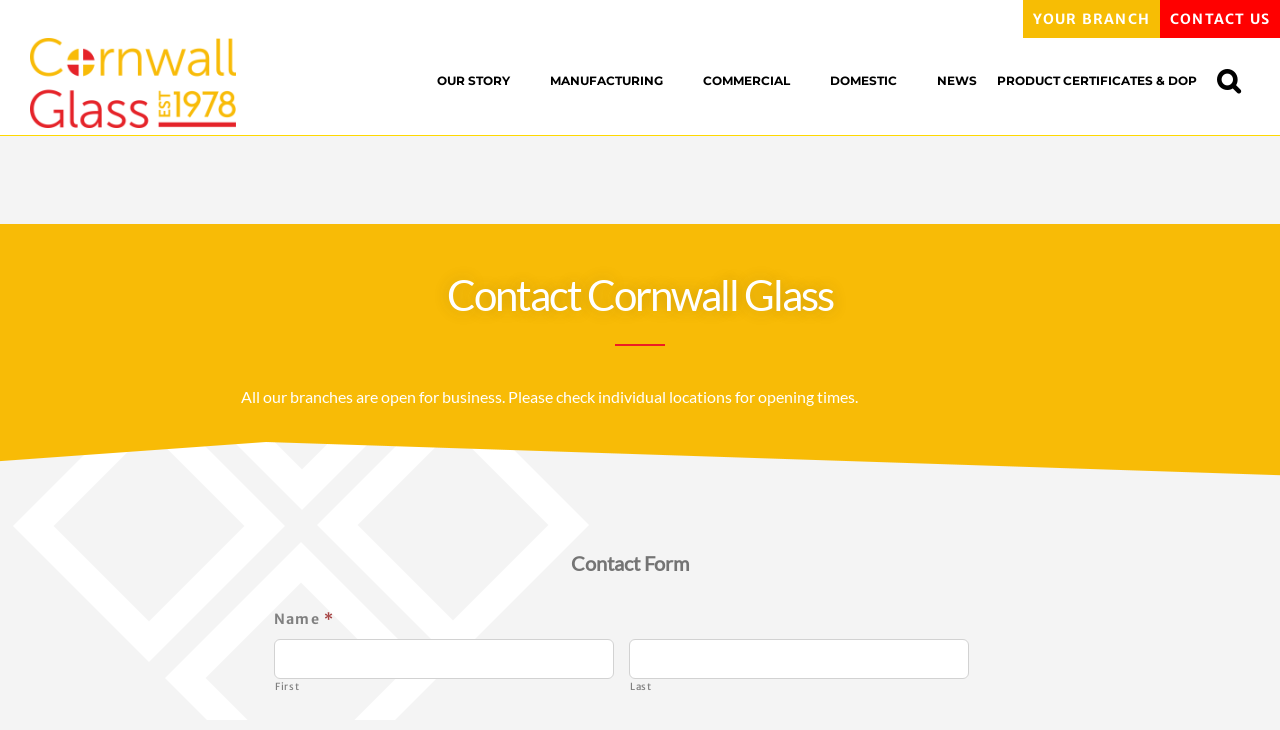

--- FILE ---
content_type: text/html; charset=UTF-8
request_url: https://cornwallglass.co.uk/contact/
body_size: 26971
content:
<!DOCTYPE html>
<html class="avada-html-layout-wide avada-html-header-position-top avada-is-100-percent-template" lang="en-GB" prefix="og: http://ogp.me/ns# fb: http://ogp.me/ns/fb#">
<head>
	<meta http-equiv="X-UA-Compatible" content="IE=edge" />
	<meta http-equiv="Content-Type" content="text/html; charset=utf-8"/>
	<meta name="viewport" content="width=device-width, initial-scale=1, maximum-scale=1" />
	<link rel="dns-prefetch" href="//cdn.hu-manity.co" />
		<!-- Cookie Compliance -->
		<script type="text/javascript">var huOptions = {"appID":"cornwallglasscouk-660f3ea","currentLanguage":"en","blocking":false,"globalCookie":false};</script>
		<script type="text/javascript" src="https://cdn.hu-manity.co/hu-banner.min.js"></script><meta name='robots' content='index, follow, max-image-preview:large, max-snippet:-1, max-video-preview:-1' />

	<!-- This site is optimized with the Yoast SEO plugin v23.2 - https://yoast.com/wordpress/plugins/seo/ -->
	<title>Contact Cornwall Glass for Quality Glass Products</title><style id="rocket-critical-css">#cookie-notice{display:block;visibility:hidden;position:fixed;min-width:100%;height:auto;z-index:100000;font-size:13px;line-height:20px;left:0;text-align:center}.cn-top{top:0}.cookie-notice-container{padding:10px;text-align:center;width:100%}.cn-button.bootstrap{box-shadow:none;text-decoration:none}#cookie-notice .cn-button{margin-left:10px}.cn-button.bootstrap{font-family:sans-serif;display:inline-block;*display:inline;padding:4px 12px;margin-right:.3em;margin-bottom:0;*margin-left:.3em;line-height:20px;color:#333;text-align:center;text-shadow:0 1px 1px rgba(255,255,255,.75);font-style:normal;vertical-align:middle;color:#fff;text-shadow:0 -1px 0 rgba(0,0,0,.25);background-color:#006dcc;*background-color:#04c;background-image:-moz-linear-gradient(top,#0088cc,#0044cc);background-image:-webkit-gradient(linear,0 0,0 100%,from(#0088cc),to(#0044cc));background-image:-webkit-linear-gradient(top,#0088cc,#0044cc);background-image:-o-linear-gradient(top,#0088cc,#0044cc);background-image:linear-gradient(to bottom,#0088cc,#0044cc);background-repeat:repeat-x;border-style:solid;border-width:1px;border-color:#04c #04c #002a80;border-color:rgba(0,0,0,.1) rgba(0,0,0,.1) rgba(0,0,0,.25);box-shadow:0 1px 0 rgba(255,255,255,.2) inset,0 1px 2px rgba(0,0,0,.05);filter:progid:DXImageTransform.Microsoft.gradient(startColorstr='#ff0088cc',endColorstr='#ff0044cc',GradientType=0);filter:progid:DXImageTransform.Microsoft.gradient(enabled=false);padding:2px 10px;font-size:12px;text-decoration:none;-webkit-border-radius:3px;-moz-border-radius:3px;border-radius:3px;outline:none}*{box-sizing:border-box}.fusion-clearfix{clear:both;zoom:1}.fusion-clearfix:after,.fusion-clearfix:before{content:" ";display:table}.fusion-clearfix:after{clear:both}.aligncenter{clear:both;display:block;margin-left:auto;margin-right:auto;text-align:center}html{overflow-y:scroll}input[type=submit],input[type=text]{-webkit-appearance:none;-webkit-border-radius:0}body{margin:0;color:#747474;min-width:320px;-webkit-text-size-adjust:100%;font:13px/20px PTSansRegular,Arial,Helvetica,sans-serif}html{overflow-x:hidden}#wrapper{overflow:visible}img{border-style:none;vertical-align:top;max-width:100%;height:auto}a{text-decoration:none;color:#333}input{font:100% Arial,Helvetica,sans-serif;vertical-align:middle;color:#000}form{margin:0;padding:0;border-style:none}#content:after,.clearfix:after{content:"";display:table;clear:both}.search-table{display:table;width:100%}#main{padding:55px 10px 45px;background:#fff;clear:both}#content{width:71.1702128%;float:left;min-height:1px}#content.full-width{width:100%}.searchform input{border:1px solid #e7e6e6;padding:8px 15px;font-size:13px;color:#333;display:block}.s{float:none}input[type=text]{border:1px solid #d2d2d2;font-size:13px;color:#747474;padding:8px 15px;margin-right:1%;width:100%;box-sizing:border-box}.post-content p{margin:0 0 20px}#sliders-container{position:relative}.layout-wide-mode #wrapper{width:100%;max-width:none}.flexslider .slides li{display:none;-webkit-backface-visibility:hidden}.flexslider .slides img{width:100%;max-width:100%;display:block}.fusion-row{margin:0 auto;zoom:1}.fusion-row:after,.fusion-row:before{content:" ";display:table}.fusion-row:after{clear:both}.fusion-alignleft{display:inline;float:left;margin-right:15px}header,main,nav,section{display:block}strong{font-weight:700}.searchform .search-field{display:table-cell;vertical-align:top}.searchform .search-button{display:table-cell;width:33px;vertical-align:top}.searchform .search-table .search-field input{color:#aaa9a9;background-color:#fff;border:1px solid #d2d2d2;color:#747474;font-size:13px;padding:8px 15px;height:33px;width:100%;box-sizing:border-box;margin:0}.searchform .search-table .search-button input[type=submit]{background:#000;border:none;border-radius:0;color:#fff;font-size:1em;height:33px;line-height:33px;margin:0;padding:0;width:33px;text-indent:0;font-family:icomoon;font-weight:400;text-shadow:none;-webkit-font-smoothing:antialiased}.post-content p{margin-top:0;margin-bottom:20px}.rich-snippet-hidden{display:none}.fusion-header-wrapper{position:relative;z-index:10010}.fusion-header-sticky-height{display:none}.fusion-header{padding-left:30px;padding-right:30px;-webkit-backface-visibility:hidden;backface-visibility:hidden}.fusion-header-v3 .fusion-header{-webkit-transform:translate3d(0,0,0);-moz-transform:none}.fusion-header-v3 .fusion-header{border-bottom:1px solid transparent}.fusion-logo{display:block;float:left;max-width:100%;zoom:1}.fusion-logo:after,.fusion-logo:before{content:" ";display:table}.fusion-logo:after{clear:both}.fusion-logo a{display:block;max-width:100%}.fusion-logo img{width:auto}.fusion-mobile-logo{display:none}.fusion-secondary-header{border-bottom:1px solid transparent}.fusion-secondary-header .fusion-alignleft{float:left;margin-right:0;-webkit-flex-grow:1;-ms-flex-positive:1;flex-grow:1}.fusion-secondary-header .fusion-row{display:-webkit-flex;display:-ms-flexbox;display:flex;-webkit-justify-content:space-between;-ms-flex-pack:justify;justify-content:space-between;-webkit-align-items:center;-ms-flex-align:center;align-items:center}.fusion-contact-info{line-height:43px}.fusion-main-menu{float:right;position:relative;z-index:200;overflow:hidden}.fusion-main-menu>ul>li:last-child{padding-right:0}.fusion-main-menu ul{list-style:none;margin:0;padding:0}.fusion-main-menu ul a{display:block;box-sizing:content-box}.fusion-main-menu li{float:left;margin:0;padding:0;position:relative}.fusion-main-menu>ul>li{padding-right:45px}.fusion-main-menu>ul>li>a{-webkit-font-smoothing:subpixel-antialiased}.fusion-main-menu .fusion-dropdown-menu{overflow:hidden}.fusion-main-menu .sub-menu{position:absolute;left:0;visibility:hidden;opacity:0;z-index:1}.fusion-main-menu .sub-menu li{float:none;margin:0;padding:0}.fusion-main-menu .sub-menu a{border:0;padding:7px 20px;line-height:19px;text-indent:0;height:auto}.fusion-main-menu .fusion-custom-menu-item-contents{position:absolute;left:auto;right:0;visibility:hidden;opacity:0}.fusion-main-menu .fusion-main-menu-search a{font-family:icomoon}.fusion-main-menu .fusion-main-menu-search a:after{border-radius:50% 50% 50% 50%;content:'\f002'}.fusion-main-menu .fusion-main-menu-search .fusion-custom-menu-item-contents{display:none;width:250px;padding:25px;text-align:right;border:1px solid transparent}.fusion-megamenu-wrapper{margin:0 auto;padding:0 15px;visibility:hidden;opacity:0;position:absolute;left:0;z-index:10}.fusion-megamenu-wrapper.col-span-12 .fusion-megamenu{width:100%}.fusion-megamenu-wrapper .fusion-megamenu-submenu{display:block;float:none;padding:29px 0;border-right:1px solid transparent;background-size:cover}.fusion-megamenu-wrapper .fusion-megamenu-submenu:last-child{border-right:none}.fusion-megamenu-wrapper .fusion-megamenu-border{border-bottom:1px solid #dcd9d9}.fusion-megamenu-holder{zoom:1;padding:0;margin:0;border-top:3px solid transparent;background-size:cover}.fusion-megamenu-holder:after,.fusion-megamenu-holder:before{content:" ";display:table}.fusion-megamenu-holder:after{clear:both}.fusion-megamenu{display:-webkit-flex;display:-ms-flexbox;display:flex;zoom:1}.fusion-megamenu:after,.fusion-megamenu:before{content:" ";display:table}.fusion-megamenu:after{clear:both}.fusion-megamenu-title{margin:0;padding:0 34px 15px;font-weight:400;line-height:normal;-webkit-font-smoothing:antialiased}.fusion-sticky-menu-1 .fusion-sticky-menu{display:none}.fusion-sticky-logo-1.fusion-header-v3 .fusion-sticky-logo{display:none}.fusion-mobile-nav-holder{display:none;clear:both;color:#333}.fusion-mobile-menu-design-modern .fusion-header>.fusion-row{position:relative}.fusion-mobile-menu-icons{display:none;position:relative;top:0;right:0;vertical-align:middle;text-align:right}.fusion-mobile-menu-icons a{float:right;font-size:21px;margin-left:20px}.fusion-header-layout-v3.fusion-top-header .fusion-main-menu>ul>li>a.fusion-bar-highlight{box-sizing:border-box}.fusion-body .fusion-main-menu .fusion-main-menu-icon{border-color:transparent}[class*=" fusion-icon-"]{font-family:icomoon!important;speak:none;font-style:normal;font-weight:400;font-variant:normal;text-transform:none;line-height:1;-webkit-font-smoothing:antialiased;-moz-osx-font-smoothing:grayscale}.fusion-icon-bars:before{content:"\f0c9"}.clearfix{clear:both}.fusion-clearfix{zoom:1;clear:both}.fusion-clearfix:after,.fusion-clearfix:before{content:" ";display:table}.fusion-clearfix:after{clear:both}.fusion-alignleft{display:inline;float:left;margin-right:15px}.aligncenter{clear:both;display:block;margin-left:auto;margin-right:auto;text-align:center}.fusion-builder-row{width:100%;margin:0 auto}.fusion-builder-row:after{clear:both;content:" ";display:table}.row:after{clear:both;content:" ";display:table}.fusion-fullwidth{position:relative}.fusion-fullwidth .fusion-row{position:relative;z-index:10}.fusion-column-first{clear:left}.fusion-column-no-min-height .fusion-column-wrapper{min-height:0!important}.row{margin-left:-15px;margin-right:-15px}.col-lg-12,.col-lg-3,.col-md-12,.col-md-3,.col-sm-12,.col-sm-3{position:relative;min-height:1px;padding-left:15px;padding-right:15px}@media (min-width:0px){.col-sm-12,.col-sm-3{float:left}.col-sm-12{width:100%}.col-sm-3{width:25%}}@media (min-width:992px){.col-md-12,.col-md-3{float:left}.col-md-12{width:100%}.col-md-3{width:25%}}@media (min-width:1200px){.col-lg-12,.col-lg-3{float:left}.col-lg-12{width:100%}.col-lg-3{width:25%}}.fusion-flexslider .slides li{display:none;margin:0}.fusion-flexslider .slides img{display:block;width:100%;-webkit-box-shadow:none;box-shadow:none;-webkit-border-radius:0;border-radius:0}.flexslider .slides li{display:none;-webkit-backface-visibility:hidden;margin:0}.flexslider .slides img{width:100%;max-width:100%;display:block}#main .fullwidth-box .fusion-row{padding-left:0;padding-right:0}.fusion-layout-column{position:relative;float:left;margin-bottom:20px}.fusion-layout-column .fusion-column-wrapper{min-height:1px}.fusion-layout-column.fusion-one-full{float:none;clear:both}.fusion-layout-column.fusion-one-sixth{width:16.6666%}.fusion-layout-column.fusion-two-third{width:66.6666%}.fusion-layout-column.fusion-column-last{margin-left:0;margin-right:0}.fusion-recent-posts .columns .column a{text-decoration:none}.fusion-sep-clear{clear:both;display:block;height:1px;font-size:0;line-height:0;width:100%;overflow:hidden}.fusion-separator{border:0 solid #e7e6e6;clear:both;position:relative;z-index:11}.fusion-body .fusion-separator.sep-none{height:1px;border-color:transparent}.fusion-body .fusion-separator.sep-single{height:auto;border-top-width:1px;border-bottom-width:0}.fusion-body .fusion-separator.sep-solid{border-bottom-style:solid;border-top-style:solid}.fusion-title{display:-webkit-box;display:-webkit-flex;display:-ms-flexbox;display:flex;-webkit-flex-wrap:nowrap;-ms-flex-wrap:nowrap;flex-wrap:nowrap;-ms-align-items:center;-webkit-box-align:center;-webkit-align-items:center;-ms-flex-align:center;align-items:center;margin:0 0 31px;overflow:hidden}.fusion-title h1:not(.fusion-default-margin){margin:0}.fusion-title h1{-ms-flex-grow:0;-webkit-box-flex:0;-webkit-flex-grow:0;-ms-flex-positive:0;flex-grow:0;padding:0 8px 0 0;line-height:normal}.fusion-title.fusion-title-center{text-align:center}.fusion-title.fusion-title-center .title-heading-center{padding:0 45px}.fusion-title.fusion-title-center.fusion-sep-none .title-heading-center{padding:0;text-align:center}.fusion-title.fusion-sep-none{display:block}[class*=" fusion-icon-"]{font-family:icomoon!important;speak:none;font-style:normal;font-weight:400;font-variant:normal;text-transform:none;line-height:1;-webkit-font-smoothing:antialiased;-moz-osx-font-smoothing:grayscale}.fusion-icon-bars:before{content:"\f0c9"}@font-face{font-family:'Lato';font-style:normal;font-weight:400;src:local('Lato Regular'),local('Lato-Regular'),url(//fonts.gstatic.com/s/lato/v16/S6uyw4BMUTPHjx4wWw.ttf) format('truetype')}@font-face{font-family:'Merriweather Sans';font-style:italic;font-weight:400;src:local('Merriweather Sans Italic'),local('MerriweatherSans-Italic'),url(//fonts.gstatic.com/s/merriweathersans/v11/2-c79IRs1JiJN1FRAMjTN5zd9vgsFHXwcjfj8g.ttf) format('truetype')}@font-face{font-family:'Merriweather Sans';font-style:italic;font-weight:700;src:local('Merriweather Sans Bold Italic'),local('MerriweatherSans-BoldItalic'),url(//fonts.gstatic.com/s/merriweathersans/v11/2-c29IRs1JiJN1FRAMjTN5zd9vgsFHXweozG4hR-zQ.ttf) format('truetype')}@font-face{font-family:'Merriweather Sans';font-style:normal;font-weight:400;src:local('Merriweather Sans'),local('MerriweatherSans-Regular'),url(//fonts.gstatic.com/s/merriweathersans/v11/2-c99IRs1JiJN1FRAMjTN5zd9vgsFHX1QjA.ttf) format('truetype')}@font-face{font-family:'Merriweather Sans';font-style:normal;font-weight:700;src:local('Merriweather Sans Bold'),local('MerriweatherSans-Bold'),url(//fonts.gstatic.com/s/merriweathersans/v11/2-c49IRs1JiJN1FRAMjTN5zd9vgsFH1OZyDE0hM.ttf) format('truetype')}@font-face{font-family:'Montserrat';font-style:normal;font-weight:700;src:local('Montserrat Bold'),local('Montserrat-Bold'),url(//fonts.gstatic.com/s/montserrat/v14/JTURjIg1_i6t8kCHKm45_dJE3gnD-w.ttf) format('truetype')}body,html{background-color:#f4f4f4}#main,.fusion-secondary-header{padding-left:30px;padding-right:30px}.width-100 .fusion-fullwidth{margin-left:-30px;margin-right:-30px}#main,#sliders-container,#wrapper,body,html{background-color:#f4f4f4}.fusion-main-menu .sub-menu,.fusion-main-menu .sub-menu li a,body{font-family:"Merriweather Sans";font-weight:400;letter-spacing:1.2px}.fusion-main-menu .sub-menu,.fusion-main-menu .sub-menu li a,body{line-height:1.5}body{font-size:16px}.fusion-main-menu .fusion-custom-menu-item-contents,body{color:#aaaaaa}.fusion-main-menu>ul>li>a{font-family:Montserrat,Arial,Helvetica,sans-serif;font-size:12px;font-weight:700;letter-spacing:0px}#main .fusion-row{max-width:1280px}body a,body a:after,body a:before{color:#747474}#wrapper .search-table .search-field input,input.s,input[type="text"]{background-color:#ffffff}#wrapper .search-table .search-field input,input.s,input[type="text"]{color:#aaa9a9}.searchform .s::-webkit-input-placeholder,input::-webkit-input-placeholder{color:#aaa9a9}.searchform .s:-moz-placeholder,input:-moz-placeholder{color:#aaa9a9}.searchform .s::-moz-placeholder,input::-moz-placeholder{color:#aaa9a9}.searchform .s:-ms-input-placeholder,input:-ms-input-placeholder{color:#aaa9a9}#wrapper .search-table .search-field input,input.s,input[type="text"]{border-color:#d2d2d2}.searchform .search-table .search-field input,input.s,input[type="text"]{height:29px;padding-top:0;padding-bottom:0}.searchform .search-table .search-button input[type="submit"]{height:29px;width:29px;line-height:29px}.fusion-title h1,.post-content h1{font-family:Lato,Arial,Helvetica,sans-serif;font-weight:400;line-height:1.2;letter-spacing:-2px}.post-content h1{font-size:3.5em}.post-content h1,.title h1{color:#333333}.post-content h3{font-family:'Lato';font-weight:400;line-height:1.7em;letter-spacing:0px}.post-content h3{font-size:1.7em}.post-content h3{color:#747474}.fusion-megamenu-title{font-family:'Lato';font-weight:400;line-height:2;letter-spacing:0px}.fusion-title-size-one,h1{margin-top:0;margin-bottom:0}h3{margin-top:;margin-bottom:}.fusion-header .fusion-logo{margin-top:31px;margin-right:0px;margin-bottom:31px;margin-left:0px}.fusion-header-wrapper .fusion-row{padding-left:0px;padding-right:0px;max-width:1280px}.fusion-header-v3 .fusion-header{border-bottom-color:#ffd900}.fusion-header .fusion-row{padding-top:0px;padding-bottom:0px}.fusion-secondary-header{background-color:#f2f2f2;font-size:14px;color:#232323;border-bottom-color:#ffd900}.fusion-secondary-header a{color:#232323}.fusion-mobile-menu-design-modern .fusion-secondary-header .fusion-alignleft{border-bottom-color:#ffd900}.fusion-main-menu>ul>li{padding-right:45px}.fusion-main-menu>ul>li>a{height:85px;line-height:85px}.fusion-main-menu>ul>li>a{color:#000000}.fusion-body .fusion-main-menu .current-menu-ancestor>a,.fusion-body .fusion-main-menu .current-menu-item>a,.fusion-body .fusion-main-menu .current-menu-item:not(.fusion-main-menu-cart)>a:before,.fusion-body .fusion-main-menu .current-menu-parent>a,.fusion-body .fusion-main-menu .current_page_item>a{color:#f8bb06;border-color:#f8bb06}.fusion-main-menu .fusion-main-menu-icon:after{color:#000000}.fusion-main-menu .fusion-main-menu-icon:after{height:12px;width:12px}.fusion-main-menu .sub-menu{background-color:#f2efef;width:280px;border-top:3px solid #f8bb06;font-family:"Merriweather Sans";font-weight:400}.fusion-main-menu .fusion-dropdown-menu .sub-menu li a{border-bottom:1px solid #dcdadb}.fusion-main-menu .fusion-dropdown-menu .sub-menu li a,.fusion-main-menu .sub-menu li a{padding-top:7px;padding-bottom:7px;color:#333333;font-family:"Merriweather Sans";font-weight:400;font-size:12px}.fusion-main-menu .sub-menu .current-menu-item>a,.fusion-main-menu .sub-menu .current_page_item>a{background-color:#f8f8f8}.fusion-main-menu .fusion-custom-menu-item-contents{font-family:"Merriweather Sans";font-weight:400}.fusion-main-menu .fusion-main-menu-search .fusion-custom-menu-item-contents{background-color:#f2efef;border-color:#dcdadb}.fusion-contact-info{line-height:44px}.fusion-megamenu-holder{border-color:#f8bb06;background-color:#f2efef}.fusion-megamenu-wrapper .fusion-megamenu-border,.fusion-megamenu-wrapper .fusion-megamenu-submenu{border-color:#dcdadb}.fusion-megamenu-title{font-size:18px;color:#000000}.fusion-megamenu-title a{color:#000000}.fusion-mobile-menu-icons{margin-top:0px}.fusion-mobile-menu-icons a,.fusion-mobile-menu-icons a:after,.fusion-mobile-menu-icons a:before{color:#dadada}.fusion-header{background-color:rgba(255,255,255,1)}#main{background-image:url("//cornwallglass.co.uk/wp-content/uploads/2016/11/squares-white-bg.png");background-repeat:repeat-y;padding-top:55px;padding-bottom:40px}.width-100 .nonhundred-percent-fullwidth{margin-left:-30px;margin-right:-30px}.layout-wide-mode .fusion-header-wrapper .fusion-row{max-width:100%}.fusion-builder-row.fusion-row{max-width:1280px}.fusion-separator.sep-single{border-color:#e0dede}@media only screen and (max-width:640px){#main,body{background-attachment:scroll!important}#content{width:100%!important;margin-left:0px!important}}@media only screen and (min-device-width:768px) and (max-device-width:1024px) and (orientation:portrait){#wrapper{width:auto!important}.fullwidth-box{background-attachment:scroll}.fusion-main-menu>ul>li{padding-right:25px}.fusion-layout-column.fusion-one-sixth,.fusion-layout-column.fusion-two-third{position:relative;float:left;margin-right:4%;margin-bottom:20px}.fusion-layout-column.fusion-one-sixth{width:13.3333%}.fusion-layout-column.fusion-two-third{width:65.3333%}.fusion-layout-column.fusion-column-last{clear:right;zoom:1;margin-left:0;margin-right:0}.fusion-layout-column.fusion-one-full{clear:both}.fusion-header .fusion-row,.fusion-secondary-header .fusion-row{padding-left:0px!important;padding-right:0px!important}.fusion-header .fusion-row,.fusion-secondary-header .fusion-row{padding-left:0px!important;padding-right:0px!important}#main,.fullwidth-box,body{background-attachment:scroll!important}.fusion-title{margin-top:0px!important;margin-bottom:20px!important}}@media only screen and (max-width:833px){.fusion-mobile-menu-design-modern .fusion-secondary-header{padding:0px}.fusion-mobile-menu-design-modern .fusion-secondary-header .fusion-row{padding-left:0px;padding-right:0px}.fusion-mobile-menu-design-modern .fusion-alignleft{border-bottom:1px solid transparent}.fusion-mobile-menu-design-modern .fusion-alignleft{width:100%;float:none;display:block}.fusion-body .fusion-mobile-menu-design-modern .fusion-secondary-header .fusion-alignleft{text-align:center}.fusion-mobile-menu-design-modern .fusion-secondary-header{padding-left:0!important;padding-right:0!important}.fusion-header .fusion-row{padding-left:0;padding-right:0}.fusion-header-wrapper .fusion-header{background-color:#ffffff}.fusion-secondary-header{background-color:rgb(242,242,242)}.fusion-header-wrapper .fusion-row{padding-left:0;padding-right:0;max-width:100%}.fusion-secondary-header .fusion-row{display:block}.fusion-secondary-header .fusion-alignleft{margin-right:0}.fusion-mobile-menu-design-modern.fusion-header-v3 .fusion-main-menu{display:none}.fusion-mobile-menu-design-modern.fusion-header-v3 .fusion-header{padding-top:20px;padding-bottom:20px}.fusion-mobile-menu-design-modern.fusion-header-v3 .fusion-header .fusion-row{width:100%}.fusion-mobile-menu-design-modern.fusion-header-v3 .fusion-logo{margin:0!important}.fusion-mobile-menu-design-modern.fusion-header-v3 .fusion-mobile-nav-holder{padding-top:20px;margin-left:-30px;margin-right:-30px;margin-bottom:-20px}.fusion-mobile-menu-design-modern.fusion-header-v3 .fusion-mobile-sticky-nav-holder{display:none}.fusion-mobile-menu-design-modern.fusion-header-v3 .fusion-mobile-menu-icons{display:block}.fusion-mobile-menu-design-modern.fusion-header-v3 .fusion-mobile-sticky-nav-holder{display:none}.fusion-mobile-logo-1 .fusion-standard-logo{display:none}.fusion-mobile-logo{display:inline-block}}@media only screen and (max-width:800px){.fusion-layout-column{margin-left:0!important;margin-right:0!important;width:100%!important}.fusion-body .fusion-layout-column{width:100%!important}.col-sm-12,.col-sm-3{float:none;width:100%}.fusion-contact-info{padding:1em 30px 0px 30px;line-height:1.5em}#content{width:100%!important;margin-left:0px!important}#wrapper{width:auto!important}#content.full-width{margin-bottom:0}.fullwidth-box{background-attachment:scroll!important}.col-sm-12,.col-sm-3{float:none;width:100%}.fusion-title{margin-top:0px!important;margin-bottom:20px!important}}@media only screen and (max-width:833px) and (-webkit-min-device-pixel-ratio:1.5),only screen and (max-width:833px) and (min-resolution:144dpi),only screen and (max-width:833px) and (min-resolution:1.5dppx){.fusion-mobile-logo{display:inline-block}}@media only screen and (min-device-width:320px) and (max-device-width:640px){#wrapper{width:auto!important;overflow-x:hidden!important}.fullwidth-box{background-attachment:scroll!important}.title{margin-top:0px!important;margin-bottom:20px!important}#content{width:100%!important;float:none!important;margin-left:0px!important;margin-bottom:50px}#content.full-width{margin-bottom:0}}@media only screen and (min-device-width:768px) and (max-device-width:1024px) and (orientation:landscape){.fullwidth-box{background-attachment:scroll!important}.fusion-main-menu>ul>li{padding-right:25px}#main,.fullwidth-box,body{background-attachment:scroll!important}}@font-face{font-family:"icomoon";src:url('//cornwallglass.co.uk/wp-content/themes/Avada/includes/lib/assets/fonts/icomoon/icomoon.eot');src:url('//cornwallglass.co.uk/wp-content/themes/Avada/includes/lib/assets/fonts/icomoon/icomoon.eot?#iefix') format('embedded-opentype'),url('//cornwallglass.co.uk/wp-content/themes/Avada/includes/lib/assets/fonts/icomoon/icomoon.woff') format('woff'),url('//cornwallglass.co.uk/wp-content/themes/Avada/includes/lib/assets/fonts/icomoon/icomoon.ttf') format('truetype'),url('//cornwallglass.co.uk/wp-content/themes/Avada/includes/lib/assets/fonts/icomoon/icomoon.svg#icomoon') format('svg');font-weight:normal;font-style:normal}.fusion-layout-column .fusion-column-wrapper{background-blend-mode:unset}.width-100 .nonhundred-percent-fullwidth,.width-100 .fusion-fullwidth{margin-left:0;margin-right:0}.shape-yellow-bottom{margin-top:-1px;z-index:100}#yellow-row{margin-top:-1px;padding-top:30px!important;padding-bottom:15px!important}#yellow-row h1{margin-top:0!important;line-height:65px!important}#yellow-row h1,#yellow-row h3{color:#fff;text-shadow:0 0 15px rgba(60,60,60,0.24)}@media screen and (max-width:800px){.shape-yellow-bottom{background-position:30% center!important}}.fusion-secondary-header a{color:white!important}ul{list-style-position:inside;-webkit-padding-start:50px}body a{color:#f8bb06}.fusion-header-wrapper{position:fixed;z-index:10010;left:0;right:0;top:0}.fusion-logo{margin:0!important}.fusion-header{height:98px!important;padding-right:0!important}.fusion-mobile-menu-icons a{margin-left:0;padding:20px 30px}.fusion-main-menu>ul>li{padding-right:0;margin-top:0}.Red-menu a{text-align:center;padding:5px 20px!important}.fusion-sticky-menu .Red-menu>a{height:72px!important;padding:0 20px!important;line-height:80px}.fusion-main-menu .sub-menu a{padding:15px!important;font-family:Montserrat,Arial,Helvetica,sans-serif!important;text-transform:uppercase;letter-spacing:0px!important}.fusion-megamenu-wrapper .fusion-megamenu-submenu{padding:0}.fusion-secondary-header{min-height:0;border-bottom:none}.fusion-contact-info{font-size:1em;color:#333333;float:right;font-weight:600}.fusion-main-menu>ul>li>a{text-transform:uppercase}#main{padding-top:0px!important;padding-left:0;padding-right:0;padding-bottom:0!important;overflow:hidden;margin-top:124px}.post-content p{font-size:14px}#main,.fusion-secondary-header{padding-left:0px!important;padding-right:0px!important}a.fusion-main-menu-icon.fusion-bar-highlight{font-size:25px;padding-right:20px}@media only screen and (min-device-width:320px) and (max-device-width:568px){.post-content h1{line-height:1!important}}@media only screen and (max-width:640px){.fusion-logo{width:85px}}@media only screen and (max-width:800px){.fusion-contact-info{float:none}}@media only screen and (max-width:822px){header{position:fixed!important;top:0;left:0;right:0}}@media only screen and (max-width:640px){.fusion-header{height:77px!important;padding:20px 0 20px 20px!important}#main{margin-top:110px}.fusion-mobile-menu-icons a{padding:8px 30px 20px}.fusion-contact-info{padding:1em 0 0px!important}}@media screen and (min-width:801px){.fusion-header{margin-top:38px}.fusion-secondary-header{position:fixed;top:0px;width:100%}.fusion-contact-info{line-height:38px}}.fusion-main-menu>ul>li:last-child{padding:0 20px}</style>
	<meta name="description" content="For the largest range of stock glass in the South West. Supplying trade, commercial and domestic customers, contact Cornwall Glass on 01726 66325." />
	<link rel="canonical" href="https://cornwallglass.co.uk/contact/" />
	<meta property="og:locale" content="en_GB" />
	<meta property="og:type" content="article" />
	<meta property="og:title" content="Contact Cornwall Glass for Quality Glass Products" />
	<meta property="og:description" content="For the largest range of stock glass in the South West. Supplying trade, commercial and domestic customers, contact Cornwall Glass on 01726 66325." />
	<meta property="og:url" content="https://cornwallglass.co.uk/contact/" />
	<meta property="og:site_name" content="Cornwall Glass" />
	<meta property="article:modified_time" content="2020-07-14T07:55:30+00:00" />
	<meta name="twitter:card" content="summary_large_image" />
	<script type="application/ld+json" class="yoast-schema-graph">{"@context":"https://schema.org","@graph":[{"@type":"WebPage","@id":"https://cornwallglass.co.uk/contact/","url":"https://cornwallglass.co.uk/contact/","name":"Contact Cornwall Glass for Quality Glass Products","isPartOf":{"@id":"https://cornwallglass.co.uk/#website"},"datePublished":"2016-11-22T15:17:14+00:00","dateModified":"2020-07-14T07:55:30+00:00","description":"For the largest range of stock glass in the South West. Supplying trade, commercial and domestic customers, contact Cornwall Glass on 01726 66325.","breadcrumb":{"@id":"https://cornwallglass.co.uk/contact/#breadcrumb"},"inLanguage":"en-GB","potentialAction":[{"@type":"ReadAction","target":["https://cornwallglass.co.uk/contact/"]}]},{"@type":"BreadcrumbList","@id":"https://cornwallglass.co.uk/contact/#breadcrumb","itemListElement":[{"@type":"ListItem","position":1,"name":"Home","item":"https://cornwallglass.co.uk/"},{"@type":"ListItem","position":2,"name":"Contact"}]},{"@type":"WebSite","@id":"https://cornwallglass.co.uk/#website","url":"https://cornwallglass.co.uk/","name":"Cornwall Glass","description":"Architectural and Commercial Glazing Specialists","potentialAction":[{"@type":"SearchAction","target":{"@type":"EntryPoint","urlTemplate":"https://cornwallglass.co.uk/?s={search_term_string}"},"query-input":"required name=search_term_string"}],"inLanguage":"en-GB"}]}</script>
	<!-- / Yoast SEO plugin. -->



<link rel="alternate" type="application/rss+xml" title="Cornwall Glass &raquo; Feed" href="https://cornwallglass.co.uk/feed/" />
<link rel="alternate" type="application/rss+xml" title="Cornwall Glass &raquo; Comments Feed" href="https://cornwallglass.co.uk/comments/feed/" />
					<link rel="shortcut icon" href="https://cornwallglass.co.uk/wp-content/uploads/2017/02/favicon.png" type="image/x-icon" />
		
		
		
				
		<meta property="og:title" content="Contact"/>
		<meta property="og:type" content="article"/>
		<meta property="og:url" content="https://cornwallglass.co.uk/contact/"/>
		<meta property="og:site_name" content="Cornwall Glass"/>
		<meta property="og:description" content="Contact Cornwall Glass  
All our branches are open for business. Please check individual locations for opening times.          Contact Form"/>

									<meta property="og:image" content="https://cornwallglass.co.uk/wp-content/uploads/2024/11/Cornwall-Glass-Logo-CMYK-PNG-e1732725653248.png"/>
							<style id='wp-emoji-styles-inline-css' type='text/css'>

	img.wp-smiley, img.emoji {
		display: inline !important;
		border: none !important;
		box-shadow: none !important;
		height: 1em !important;
		width: 1em !important;
		margin: 0 0.07em !important;
		vertical-align: -0.1em !important;
		background: none !important;
		padding: 0 !important;
	}
</style>
<link data-minify="1" rel='preload'  href='https://cornwallglass.co.uk/wp-content/cache/min/1/wp-content/plugins/jquery-collapse-o-matic/css/core_style.css?ver=1749719345' data-rocket-async="style" as="style" onload="this.onload=null;this.rel='stylesheet'" onerror="this.removeAttribute('data-rocket-async')"  type='text/css' media='all' />
<link data-minify="1" rel='preload'  href='https://cornwallglass.co.uk/wp-content/cache/min/1/wp-content/plugins/jquery-collapse-o-matic/css/light_style.css?ver=1749719345' data-rocket-async="style" as="style" onload="this.onload=null;this.rel='stylesheet'" onerror="this.removeAttribute('data-rocket-async')"  type='text/css' media='all' />
<link rel='preload'  href='https://cornwallglass.co.uk/wp-content/themes/Avada/style.css?ver=6.4.7' data-rocket-async="style" as="style" onload="this.onload=null;this.rel='stylesheet'" onerror="this.removeAttribute('data-rocket-async')"  type='text/css' media='all' />
<link data-minify="1" rel='preload'  href='https://cornwallglass.co.uk/wp-content/cache/min/1/wp-content/themes/Avada-Child-Theme/nice-select.css?ver=1749719345' data-rocket-async="style" as="style" onload="this.onload=null;this.rel='stylesheet'" onerror="this.removeAttribute('data-rocket-async')"  type='text/css' media='all' />
<link rel='preload'  href='https://cornwallglass.co.uk/wp-content/plugins/gravityforms/css/formreset.min.css?ver=2.3.3' data-rocket-async="style" as="style" onload="this.onload=null;this.rel='stylesheet'" onerror="this.removeAttribute('data-rocket-async')"  type='text/css' media='all' />
<link rel='preload'  href='https://cornwallglass.co.uk/wp-content/plugins/gravityforms/css/formsmain.min.css?ver=2.3.3' data-rocket-async="style" as="style" onload="this.onload=null;this.rel='stylesheet'" onerror="this.removeAttribute('data-rocket-async')"  type='text/css' media='all' />
<link rel='preload'  href='https://cornwallglass.co.uk/wp-content/plugins/gravityforms/css/readyclass.min.css?ver=2.3.3' data-rocket-async="style" as="style" onload="this.onload=null;this.rel='stylesheet'" onerror="this.removeAttribute('data-rocket-async')"  type='text/css' media='all' />
<link rel='preload'  href='https://cornwallglass.co.uk/wp-content/plugins/gravityforms/css/browsers.min.css?ver=2.3.3' data-rocket-async="style" as="style" onload="this.onload=null;this.rel='stylesheet'" onerror="this.removeAttribute('data-rocket-async')"  type='text/css' media='all' />
<link data-minify="1" rel='preload'  href='https://cornwallglass.co.uk/wp-content/cache/min/1/wp-content/uploads/fusion-styles/3f5d2d4528ab66555f14f0d61828f9d9.min.css?ver=1767961231' data-rocket-async="style" as="style" onload="this.onload=null;this.rel='stylesheet'" onerror="this.removeAttribute('data-rocket-async')"  type='text/css' media='all' />
<script type="text/javascript" src="https://cornwallglass.co.uk/wp-includes/js/jquery/jquery.min.js?ver=3.7.1" id="jquery-core-js"></script>
<script type="text/javascript" src="https://cornwallglass.co.uk/wp-includes/js/jquery/jquery-migrate.min.js?ver=3.4.1" id="jquery-migrate-js"></script>
<script type="text/javascript" src="https://cornwallglass.co.uk/wp-content/themes/Avada-Child-Theme/jquery.nice-select.min.js?ver=6.4.7" id="nice-select-javascript-js"></script>
<script type="text/javascript" src="https://cornwallglass.co.uk/wp-content/plugins/gravityforms/js/jquery.json.min.js?ver=2.3.3" id="gform_json-js"></script>
<script type="text/javascript" src="https://cornwallglass.co.uk/wp-content/plugins/gravityforms/js/gravityforms.min.js?ver=2.3.3" id="gform_gravityforms-js"></script>
<script type="text/javascript" src="https://cornwallglass.co.uk/wp-content/plugins/gravityforms/js/conditional_logic.min.js?ver=2.3.3" id="gform_conditional_logic-js"></script>
<link rel="https://api.w.org/" href="https://cornwallglass.co.uk/wp-json/" /><link rel="alternate" type="application/json" href="https://cornwallglass.co.uk/wp-json/wp/v2/pages/11" /><link rel="EditURI" type="application/rsd+xml" title="RSD" href="https://cornwallglass.co.uk/xmlrpc.php?rsd" />
<meta name="generator" content="WordPress 6.4.7" />
<link rel='shortlink' href='https://cornwallglass.co.uk/?p=11' />
<link rel="alternate" type="application/json+oembed" href="https://cornwallglass.co.uk/wp-json/oembed/1.0/embed?url=https%3A%2F%2Fcornwallglass.co.uk%2Fcontact%2F" />
<link rel="alternate" type="text/xml+oembed" href="https://cornwallglass.co.uk/wp-json/oembed/1.0/embed?url=https%3A%2F%2Fcornwallglass.co.uk%2Fcontact%2F&#038;format=xml" />
<script type="text/javascript">
!function(){function t(){var t=r("utm_content");if(t){var e=new Date;e.setDate(e.getDate()+30),document.cookie=t+";expires="+e.toGMTString()+";path=/"}else if(document.cookie)for(var o=document.cookie.split(/; */),n=0;n<o.length;n++)if(0===o[n].toLowerCase().trim().indexOf("utm_content=")){t=o[n];break}return t}function e(t){try{console.log(t)}catch(e){alert(t)}}function r(t){var e=top.location.search?top.location.search.substring(1):null;if(e)for(var r=e.split("&"),o=0;o<r.length;o++)if(0===r[o].toLowerCase().trim().indexOf(t+"="))return r[o];return null}var o="",n=r("mctest");if(n)e("dnr tag version: 20160125"),o="http://localhost:8080/rip/library/dnr/mcDnrTag.debug.js";else{var a=t(),c="";a&&(c=top.location.search?0<=top.location.search.indexOf("utm_content")?top.location.search:top.location.search+"&"+a:"?"+a,o="https://script.advertiserreports.com/redirector/dnr"+c)}if(o){var i=document.createElement("script");i.src=o,i.type="text/javascript",scriptTag=document.getElementsByTagName("script")[0],scriptTag.parentNode.appendChild(i)}}();
</script>

		<script>
		(function(h,o,t,j,a,r){
			h.hj=h.hj||function(){(h.hj.q=h.hj.q||[]).push(arguments)};
			h._hjSettings={hjid:3497767,hjsv:5};
			a=o.getElementsByTagName('head')[0];
			r=o.createElement('script');r.async=1;
			r.src=t+h._hjSettings.hjid+j+h._hjSettings.hjsv;
			a.appendChild(r);
		})(window,document,'//static.hotjar.com/c/hotjar-','.js?sv=');
		</script>
		<style type="text/css" id="css-fb-visibility">@media screen and (max-width: 640px){.fusion-no-small-visibility{display:none !important;}body .sm-text-align-center{text-align:center !important;}body .sm-text-align-left{text-align:left !important;}body .sm-text-align-right{text-align:right !important;}body .sm-flex-align-center{justify-content:center !important;}body .sm-flex-align-flex-start{justify-content:flex-start !important;}body .sm-flex-align-flex-end{justify-content:flex-end !important;}body .sm-mx-auto{margin-left:auto !important;margin-right:auto !important;}body .sm-ml-auto{margin-left:auto !important;}body .sm-mr-auto{margin-right:auto !important;}body .fusion-absolute-position-small{position:absolute;top:auto;width:100%;}.awb-sticky.awb-sticky-small{ position: sticky; top: var(--awb-sticky-offset,0); }}@media screen and (min-width: 641px) and (max-width: 1024px){.fusion-no-medium-visibility{display:none !important;}body .md-text-align-center{text-align:center !important;}body .md-text-align-left{text-align:left !important;}body .md-text-align-right{text-align:right !important;}body .md-flex-align-center{justify-content:center !important;}body .md-flex-align-flex-start{justify-content:flex-start !important;}body .md-flex-align-flex-end{justify-content:flex-end !important;}body .md-mx-auto{margin-left:auto !important;margin-right:auto !important;}body .md-ml-auto{margin-left:auto !important;}body .md-mr-auto{margin-right:auto !important;}body .fusion-absolute-position-medium{position:absolute;top:auto;width:100%;}.awb-sticky.awb-sticky-medium{ position: sticky; top: var(--awb-sticky-offset,0); }}@media screen and (min-width: 1025px){.fusion-no-large-visibility{display:none !important;}body .lg-text-align-center{text-align:center !important;}body .lg-text-align-left{text-align:left !important;}body .lg-text-align-right{text-align:right !important;}body .lg-flex-align-center{justify-content:center !important;}body .lg-flex-align-flex-start{justify-content:flex-start !important;}body .lg-flex-align-flex-end{justify-content:flex-end !important;}body .lg-mx-auto{margin-left:auto !important;margin-right:auto !important;}body .lg-ml-auto{margin-left:auto !important;}body .lg-mr-auto{margin-right:auto !important;}body .fusion-absolute-position-large{position:absolute;top:auto;width:100%;}.awb-sticky.awb-sticky-large{ position: sticky; top: var(--awb-sticky-offset,0); }}</style><style type="text/css">.recentcomments a{display:inline !important;padding:0 !important;margin:0 !important;}</style>		<style type="text/css" id="wp-custom-css">
			body {
  padding-top: 100px; /* Adjust this value as needed */
}

.header {
  position: fixed;
  z-index: 9999;
  width: 100%;
}

.main-content {
  position: relative;
  z-index: 1;
}
		</style>
				<script type="text/javascript">
			var doc = document.documentElement;
			doc.setAttribute( 'data-useragent', navigator.userAgent );
		</script>
		<!-- Global site tag (gtag.js) - Google Analytics -->
<script async src="https://www.googletagmanager.com/gtag/js?id=UA-112994899-1"></script>
<script>
window.dataLayer = window.dataLayer || [];
function gtag()

{dataLayer.push(arguments);}
gtag('js', new Date());

gtag('config', 'UA-112994899-1');
</script><noscript><style id="rocket-lazyload-nojs-css">.rll-youtube-player, [data-lazy-src]{display:none !important;}</style></noscript><script>
/*! loadCSS rel=preload polyfill. [c]2017 Filament Group, Inc. MIT License */
(function(w){"use strict";if(!w.loadCSS){w.loadCSS=function(){}}
var rp=loadCSS.relpreload={};rp.support=(function(){var ret;try{ret=w.document.createElement("link").relList.supports("preload")}catch(e){ret=!1}
return function(){return ret}})();rp.bindMediaToggle=function(link){var finalMedia=link.media||"all";function enableStylesheet(){link.media=finalMedia}
if(link.addEventListener){link.addEventListener("load",enableStylesheet)}else if(link.attachEvent){link.attachEvent("onload",enableStylesheet)}
setTimeout(function(){link.rel="stylesheet";link.media="only x"});setTimeout(enableStylesheet,3000)};rp.poly=function(){if(rp.support()){return}
var links=w.document.getElementsByTagName("link");for(var i=0;i<links.length;i++){var link=links[i];if(link.rel==="preload"&&link.getAttribute("as")==="style"&&!link.getAttribute("data-loadcss")){link.setAttribute("data-loadcss",!0);rp.bindMediaToggle(link)}}};if(!rp.support()){rp.poly();var run=w.setInterval(rp.poly,500);if(w.addEventListener){w.addEventListener("load",function(){rp.poly();w.clearInterval(run)})}else if(w.attachEvent){w.attachEvent("onload",function(){rp.poly();w.clearInterval(run)})}}
if(typeof exports!=="undefined"){exports.loadCSS=loadCSS}
else{w.loadCSS=loadCSS}}(typeof global!=="undefined"?global:this))
</script>
	<script>
  (function(i,s,o,g,r,a,m){i['GoogleAnalyticsObject']=r;i[r]=i[r]||function(){
  (i[r].q=i[r].q||[]).push(arguments)},i[r].l=1*new Date();a=s.createElement(o),
  m=s.getElementsByTagName(o)[0];a.async=1;a.src=g;m.parentNode.insertBefore(a,m)
  })(window,document,'script','https://www.google-analytics.com/analytics.js','ga');

  ga('create', 'UA-103177637-12', 'auto');
  ga('send', 'pageview');

</script>

<script type="text/javascript">
!function(){function t(){var t=r("utm_content");if(t){var e=new Date;e.setDate(e.getDate()+30),document.cookie=t+";expires="+e.toGMTString()+";path=/"}else if(document.cookie)for(var o=document.cookie.split(/; */),n=0;n<o.length;n++)if(0===o[n].toLowerCase().trim().indexOf("utm_content=")){t=o[n];break}return t}function e(t){try{console.log(t)}catch(e){alert(t)}}function r(t){var e=top.location.search?top.location.search.substring(1):null;if(e)for(var r=e.split("&"),o=0;o<r.length;o++)if(0===r[o].toLowerCase().trim().indexOf(t+"="))return r[o];return null}var o="",n=r("mctest");if(n)e("dnr tag version: 20160125"),o="http://localhost:8080/rip/library/dnr/mcDnrTag.debug.js";else{var a=t(),c="";a&&(c=top.location.search?0<=top.location.search.indexOf("utm_content")?top.location.search:top.location.search+"&"+a:"?"+a,o="https://script.advertiserreports.com/redirector/dnr"+c)}if(o){var i=document.createElement("script");i.src=o,i.type="text/javascript",scriptTag=document.getElementsByTagName("script")[0],scriptTag.parentNode.appendChild(i)}}();
</script>

<meta name="google-site-verification" content="U1rcnRnrKPFRIPqst1pgxkLIGBCWsQfSgbXutwPEcpo" />

<script type="text/javascript">

!function(){function t(){var t=r("utm_content");if(t){var e=new Date;e.setDate(e.getDate()+30),document.cookie=t+";expires="+e.toGMTString()+";path=/"}else if(document.cookie)for(var o=document.cookie.split(/; */),n=0;n<o.length;n++)if(0===o[n].toLowerCase().trim().indexOf("utm_content=")){t=o[n];break}return t}function e(t){try{console.log(t)}catch(e){alert(t)}}function r(t){var e=top.location.search?top.location.search.substring(1):null;if(e)for(var r=e.split("&"),o=0;o<r.length;o++)if(0===r[o].toLowerCase().trim().indexOf(t+"="))return r[o];return null}var o="",n=r("mctest");if(n)e("dnr tag version: 20160125"),o="http://localhost:8080/rip/library/dnr/mcDnrTag.debug.js";else{var a=t(),c="";a&&(c=top.location.search?0<=top.location.search.indexOf("utm_content")?top.location.search:top.location.search+"&"+a:"?"+a,o="https://script.advertiserreports.com/redirector/dnr"+c)}if(o){var i=document.createElement("script");i.src=o,i.type="text/javascript",scriptTag=document.getElementsByTagName("script")[0],scriptTag.parentNode.appendChild(i)}}();

</script></head>

<body class="page-template page-template-100-width page-template-100-width-php page page-id-11 cookies-not-set fusion-image-hovers fusion-pagination-sizing fusion-button_type-flat fusion-button_span-no fusion-button_gradient-linear avada-image-rollover-circle-yes avada-image-rollover-yes avada-image-rollover-direction-left fusion-body ltr no-tablet-sticky-header no-mobile-sticky-header no-mobile-slidingbar no-mobile-totop avada-has-rev-slider-styles fusion-disable-outline fusion-sub-menu-fade mobile-logo-pos-left layout-wide-mode avada-has-boxed-modal-shadow-none layout-scroll-offset-full avada-has-zero-margin-offset-top fusion-top-header menu-text-align-center mobile-menu-design-modern fusion-show-pagination-text fusion-header-layout-v3 avada-responsive avada-footer-fx-none avada-menu-highlight-style-bar fusion-search-form-clean fusion-main-menu-search-overlay fusion-avatar-circle avada-sticky-shrinkage avada-dropdown-styles avada-blog-layout-large avada-blog-archive-layout-large avada-header-shadow-no avada-menu-icon-position-left avada-has-mainmenu-dropdown-divider avada-has-header-100-width avada-has-main-nav-search-icon avada-has-breadcrumb-mobile-hidden avada-has-titlebar-hide avada-has-pagination-padding avada-flyout-menu-direction-fade avada-ec-views-v1" data-awb-post-id="11">
		<a class="skip-link screen-reader-text" href="#content">Skip to content</a>

	<div id="boxed-wrapper">
		
		<div id="wrapper" class="fusion-wrapper">
			<div id="home" style="position:relative;top:-1px;"></div>
							
					
			<header class="fusion-header-wrapper">
				<div class="fusion-header-v3 fusion-logo-alignment fusion-logo-left fusion-sticky-menu- fusion-sticky-logo- fusion-mobile-logo-1  fusion-mobile-menu-design-modern">
					
<div class="fusion-secondary-header">
	<div class="fusion-row">
					<div class="fusion-alignleft">
				<div class="fusion-contact-info"><span class="fusion-contact-info-phone-number"><a href="/your-branch" style="background:#F7BD04;padding:10px">YOUR BRANCH</a><a href="/contact" style="background:red;padding:10px">CONTACT US</a></span></div>			</div>
					</div>
</div>
<div class="fusion-header-sticky-height"></div>
<div class="fusion-header">
	<div class="fusion-row">
					<div class="fusion-logo" data-margin-top="31px" data-margin-bottom="31px" data-margin-left="0px" data-margin-right="0px">
			<a class="fusion-logo-link"  href="https://cornwallglass.co.uk/" >

						<!-- standard logo -->
			<img src="https://cornwallglass.co.uk/wp-content/uploads/2024/11/Cornwall-Glass-Logo-CMYK-PNG-e1732725653248.png" srcset="https://cornwallglass.co.uk/wp-content/uploads/2024/11/Cornwall-Glass-Logo-CMYK-PNG-e1732725653248.png 1x" width="206" height="90" alt="Cornwall Glass Logo" data-retina_logo_url="" class="fusion-standard-logo" />

											<!-- mobile logo -->
				<img src="https://cornwallglass.co.uk/wp-content/uploads/2024/11/Cornwall-Glass-Logo-CMYK-PNG-e1732725653248.png" srcset="https://cornwallglass.co.uk/wp-content/uploads/2024/11/Cornwall-Glass-Logo-CMYK-PNG-e1732725653248.png 1x" width="206" height="90" alt="Cornwall Glass Logo" data-retina_logo_url="" class="fusion-mobile-logo" />
			
					</a>
		</div>		<nav class="fusion-main-menu" aria-label="Main Menu"><div class="fusion-overlay-search">		<form role="search" class="searchform fusion-search-form  fusion-search-form-clean" method="get" action="https://cornwallglass.co.uk/">
			<div class="fusion-search-form-content">

				
				<div class="fusion-search-field search-field">
					<label><span class="screen-reader-text">Search for:</span>
													<input type="search" value="" name="s" class="s" placeholder="Search..." required aria-required="true" aria-label="Search..."/>
											</label>
				</div>
				<div class="fusion-search-button search-button">
					<input type="submit" class="fusion-search-submit searchsubmit" aria-label="Search" value="&#xf002;" />
									</div>

				
			</div>


			
		</form>
		<div class="fusion-search-spacer"></div><a href="#" role="button" aria-label="Close Search" class="fusion-close-search"></a></div><ul id="menu-navigation" class="fusion-menu"><li  id="menu-item-1465"  class="Red-menu menu-item menu-item-type-post_type menu-item-object-page menu-item-has-children menu-item-1465 fusion-dropdown-menu"  data-classes="Red-menu" data-item-id="1465"><a  href="https://cornwallglass.co.uk/about-us/" class="fusion-bar-highlight"><span class="menu-text">Our Story</span></a><ul class="sub-menu"><li  id="menu-item-1466"  class="menu-item menu-item-type-post_type menu-item-object-page menu-item-1466 fusion-dropdown-submenu" ><a  href="https://cornwallglass.co.uk/about-us/community-spirit/" class="fusion-bar-highlight"><span>Community Spirit</span></a></li><li  id="menu-item-1468"  class="menu-item menu-item-type-post_type menu-item-object-page menu-item-1468 fusion-dropdown-submenu" ><a  href="https://cornwallglass.co.uk/about-us/join-us/" class="fusion-bar-highlight"><span>Careers</span></a></li></ul></li><li  id="menu-item-1469"  class="Red-menu menu-item menu-item-type-custom menu-item-object-custom menu-item-has-children menu-item-1469 fusion-megamenu-menu "  data-classes="Red-menu" data-item-id="1469"><a  href="/trade" class="fusion-bar-highlight"><span class="menu-text">Manufacturing</span></a><div class="fusion-megamenu-wrapper fusion-columns-4 columns-per-row-4 columns-24 col-span-12 fusion-megamenu-fullwidth"><div class="row"><div class="fusion-megamenu-holder" style="width:1100px;" data-width="1100px"><ul class="fusion-megamenu fusion-megamenu-border"><li  id="menu-item-11689"  class="menu-item menu-item-type-custom menu-item-object-custom menu-item-11689 fusion-megamenu-submenu menu-item-has-link fusion-megamenu-columns-4 col-lg-3 col-md-3 col-sm-3" ><div class='fusion-megamenu-title'><a class="awb-justify-title" href="https://cornwallglass.co.uk/dops/">Product Certificates &#038; DOPs</a></div></li><li  id="menu-item-4231"  class="menu-item menu-item-type-post_type menu-item-object-page menu-item-4231 fusion-megamenu-submenu menu-item-has-link fusion-megamenu-columns-4 col-lg-3 col-md-3 col-sm-3" ><div class='fusion-megamenu-title'><a class="awb-justify-title" href="https://cornwallglass.co.uk/trade/sealed-units/">Sealed Units</a></div></li><li  id="menu-item-5140"  class="menu-item menu-item-type-post_type menu-item-object-page menu-item-5140 fusion-megamenu-submenu menu-item-has-link fusion-megamenu-columns-4 col-lg-3 col-md-3 col-sm-3" ><div class='fusion-megamenu-title'><a class="awb-justify-title" href="https://cornwallglass.co.uk/trade/heritage-units/">Heritage Units</a></div></li><li  id="menu-item-4623"  class="menu-item menu-item-type-post_type menu-item-object-page menu-item-4623 fusion-megamenu-submenu menu-item-has-link fusion-megamenu-columns-4 col-lg-3 col-md-3 col-sm-3" ><div class='fusion-megamenu-title'><a class="awb-justify-title" href="https://cornwallglass.co.uk/trade/laminated-glass/">Laminated Glass</a></div></li></ul><ul class="fusion-megamenu fusion-megamenu-row-2 fusion-megamenu-row-columns-4 fusion-megamenu-border"><li  id="menu-item-4234"  class="menu-item menu-item-type-post_type menu-item-object-page menu-item-4234 fusion-megamenu-submenu menu-item-has-link fusion-megamenu-columns-4 col-lg-3 col-md-3 col-sm-3" ><div class='fusion-megamenu-title'><a class="awb-justify-title" href="https://cornwallglass.co.uk/trade/toughened-glass/">Toughened</a></div></li><li  id="menu-item-4222"  class="menu-item menu-item-type-post_type menu-item-object-page menu-item-4222 fusion-megamenu-submenu menu-item-has-link fusion-megamenu-columns-4 col-lg-3 col-md-3 col-sm-3" ><div class='fusion-megamenu-title'><a class="awb-justify-title" href="https://cornwallglass.co.uk/trade/fire-glass/">Fire Glass</a></div></li><li  id="menu-item-4220"  class="menu-item menu-item-type-post_type menu-item-object-page menu-item-4220 fusion-megamenu-submenu menu-item-has-link fusion-megamenu-columns-4 col-lg-3 col-md-3 col-sm-3" ><div class='fusion-megamenu-title'><a class="awb-justify-title" href="https://cornwallglass.co.uk/trade/cnc-processing/">CNC Processing</a></div></li><li  id="menu-item-4227"  class="menu-item menu-item-type-post_type menu-item-object-page menu-item-4227 fusion-megamenu-submenu menu-item-has-link fusion-megamenu-columns-4 col-lg-3 col-md-3 col-sm-3" ><div class='fusion-megamenu-title'><a class="awb-justify-title" href="https://cornwallglass.co.uk/trade/heat-soak-testing/">Heat Soak Testing</a></div></li></ul><ul class="fusion-megamenu fusion-megamenu-row-3 fusion-megamenu-row-columns-4 fusion-megamenu-border"><li  id="menu-item-4228"  class="menu-item menu-item-type-post_type menu-item-object-page menu-item-4228 fusion-megamenu-submenu menu-item-has-link fusion-megamenu-columns-4 col-lg-3 col-md-3 col-sm-3" ><div class='fusion-megamenu-title'><a class="awb-justify-title" href="https://cornwallglass.co.uk/trade/heat-strengthened/">Heat Strengthened</a></div></li><li  id="menu-item-5582"  class="menu-item menu-item-type-post_type menu-item-object-page menu-item-5582 fusion-megamenu-submenu menu-item-has-link fusion-megamenu-columns-4 col-lg-3 col-md-3 col-sm-3" ><div class='fusion-megamenu-title'><a class="awb-justify-title" href="https://cornwallglass.co.uk/trade/oversized-units-2/">Oversized Units</a></div></li><li  id="menu-item-4236"  class="menu-item menu-item-type-post_type menu-item-object-page menu-item-4236 fusion-megamenu-submenu menu-item-has-link fusion-megamenu-columns-4 col-lg-3 col-md-3 col-sm-3" ><div class='fusion-megamenu-title'><a class="awb-justify-title" href="https://cornwallglass.co.uk/trade/glass-waterjet/">Waterjet</a></div></li><li  id="menu-item-4214"  class="menu-item menu-item-type-post_type menu-item-object-page menu-item-4214 fusion-megamenu-submenu menu-item-has-link fusion-megamenu-columns-4 col-lg-3 col-md-3 col-sm-3" ><div class='fusion-megamenu-title'><a class="awb-justify-title" href="https://cornwallglass.co.uk/trade/acoustic/">Acoustic</a></div></li></ul><ul class="fusion-megamenu fusion-megamenu-row-4 fusion-megamenu-row-columns-4 fusion-megamenu-border"><li  id="menu-item-4235"  class="menu-item menu-item-type-post_type menu-item-object-page menu-item-4235 fusion-megamenu-submenu menu-item-has-link fusion-megamenu-columns-4 col-lg-3 col-md-3 col-sm-3" ><div class='fusion-megamenu-title'><a class="awb-justify-title" href="https://cornwallglass.co.uk/trade/walk-on-glass/">Walk On Glass</a></div></li><li  id="menu-item-4232"  class="menu-item menu-item-type-post_type menu-item-object-page menu-item-4232 fusion-megamenu-submenu menu-item-has-link fusion-megamenu-columns-4 col-lg-3 col-md-3 col-sm-3" ><div class='fusion-megamenu-title'><a class="awb-justify-title" href="https://cornwallglass.co.uk/trade/shop-front-glass/">Shop Front Glass</a></div></li><li  id="menu-item-4218"  class="menu-item menu-item-type-post_type menu-item-object-page menu-item-4218 fusion-megamenu-submenu menu-item-has-link fusion-megamenu-columns-4 col-lg-3 col-md-3 col-sm-3" ><div class='fusion-megamenu-title'><a class="awb-justify-title" href="https://cornwallglass.co.uk/trade/ceramic/">Ceramic</a></div></li><li  id="menu-item-4221"  class="menu-item menu-item-type-post_type menu-item-object-page menu-item-4221 fusion-megamenu-submenu menu-item-has-link fusion-megamenu-columns-4 col-lg-3 col-md-3 col-sm-3" ><div class='fusion-megamenu-title'><a class="awb-justify-title" href="https://cornwallglass.co.uk/trade/decorative-glass/">Decorative Glass</a></div></li></ul><ul class="fusion-megamenu fusion-megamenu-row-5 fusion-megamenu-row-columns-4 fusion-megamenu-border"><li  id="menu-item-4230"  class="menu-item menu-item-type-post_type menu-item-object-page menu-item-4230 fusion-megamenu-submenu menu-item-has-link fusion-megamenu-columns-4 col-lg-3 col-md-3 col-sm-3" ><div class='fusion-megamenu-title'><a class="awb-justify-title" href="https://cornwallglass.co.uk/trade/mirror-glass/">Mirror Glass</a></div></li><li  id="menu-item-4216"  class="menu-item menu-item-type-post_type menu-item-object-page menu-item-4216 fusion-megamenu-submenu menu-item-has-link fusion-megamenu-columns-4 col-lg-3 col-md-3 col-sm-3" ><div class='fusion-megamenu-title'><a class="awb-justify-title" href="https://cornwallglass.co.uk/trade/bevelled/">Bevelled</a></div></li><li  id="menu-item-4215"  class="menu-item menu-item-type-post_type menu-item-object-page menu-item-4215 fusion-megamenu-submenu menu-item-has-link fusion-megamenu-columns-4 col-lg-3 col-md-3 col-sm-3" ><div class='fusion-megamenu-title'><a class="awb-justify-title" href="https://cornwallglass.co.uk/trade/back-painted-glass/">Back Painted Glass</a></div></li><li  id="menu-item-4226"  class="menu-item menu-item-type-post_type menu-item-object-page menu-item-4226 fusion-megamenu-submenu menu-item-has-link fusion-megamenu-columns-4 col-lg-3 col-md-3 col-sm-3" ><div class='fusion-megamenu-title'><a class="awb-justify-title" href="https://cornwallglass.co.uk/trade/glass-sandblasting/">Glass Sandblasting</a></div></li></ul><ul class="fusion-megamenu fusion-megamenu-row-6 fusion-megamenu-row-columns-4"><li  id="menu-item-4219"  class="menu-item menu-item-type-post_type menu-item-object-page menu-item-4219 fusion-megamenu-submenu menu-item-has-link fusion-megamenu-columns-4 col-lg-3 col-md-3 col-sm-3" ><div class='fusion-megamenu-title'><a class="awb-justify-title" href="https://cornwallglass.co.uk/trade/enduro_shield/">Enduroshield™</a></div></li><li  id="menu-item-4722"  class="menu-item menu-item-type-post_type menu-item-object-page menu-item-4722 fusion-megamenu-submenu menu-item-has-link fusion-megamenu-columns-4 col-lg-3 col-md-3 col-sm-3" ><div class='fusion-megamenu-title'><a class="awb-justify-title" href="https://cornwallglass.co.uk/services/">Services</a></div></li><li  id="menu-item-4225"  class="menu-item menu-item-type-post_type menu-item-object-page menu-item-4225 fusion-megamenu-submenu menu-item-has-link fusion-megamenu-columns-4 col-lg-3 col-md-3 col-sm-3" ><div class='fusion-megamenu-title'><a class="awb-justify-title" href="https://cornwallglass.co.uk/trade/glass-merchants/">Glass Merchants</a></div></li><li  id="menu-item-4246"  class="menu-item menu-item-type-post_type menu-item-object-page menu-item-4246 fusion-megamenu-submenu menu-item-has-link fusion-megamenu-columns-4 col-lg-3 col-md-3 col-sm-3" ><div class='fusion-megamenu-title'><a class="awb-justify-title" href="https://cornwallglass.co.uk/trade/trade-partners/">Trade Partners</a></div></li></ul></div><div style="clear:both;"></div></div></div></li><li  id="menu-item-1473"  class="Red-menu menu-item menu-item-type-post_type menu-item-object-page menu-item-has-children menu-item-1473 fusion-dropdown-menu"  data-classes="Red-menu" data-item-id="1473"><a  href="https://cornwallglass.co.uk/commercial-glass/" class="fusion-bar-highlight"><span class="menu-text">Commercial</span></a><ul class="sub-menu"><li  id="menu-item-6412"  class="menu-item menu-item-type-post_type menu-item-object-page menu-item-6412 fusion-dropdown-submenu" ><a  href="https://cornwallglass.co.uk/homeowner/sneeze-screens/" class="fusion-bar-highlight"><span>Sneeze Screens</span></a></li><li  id="menu-item-5620"  class="menu-item menu-item-type-post_type menu-item-object-page menu-item-5620 fusion-dropdown-submenu" ><a  href="https://cornwallglass.co.uk/trade/commercial-sealed-units/" class="fusion-bar-highlight"><span>Commercial Sealed Units</span></a></li><li  id="menu-item-5625"  class="menu-item menu-item-type-post_type menu-item-object-page menu-item-5625 fusion-dropdown-submenu" ><a  href="https://cornwallglass.co.uk/trade/commercial-laminated-glass/" class="fusion-bar-highlight"><span>Commercial Laminated Glass</span></a></li><li  id="menu-item-5641"  class="menu-item menu-item-type-post_type menu-item-object-page menu-item-5641 fusion-dropdown-submenu" ><a  href="https://cornwallglass.co.uk/trade/heritage-units-commercial/" class="fusion-bar-highlight"><span>Heritage Units</span></a></li><li  id="menu-item-5644"  class="menu-item menu-item-type-post_type menu-item-object-page menu-item-5644 fusion-dropdown-submenu" ><a  href="https://cornwallglass.co.uk/trade/fire-glass-commercial/" class="fusion-bar-highlight"><span>Fire Glass</span></a></li><li  id="menu-item-5651"  class="menu-item menu-item-type-post_type menu-item-object-page menu-item-5651 fusion-dropdown-submenu" ><a  href="https://cornwallglass.co.uk/trade/toughened-glass-commercial/" class="fusion-bar-highlight"><span>Toughened Glass</span></a></li><li  id="menu-item-5660"  class="menu-item menu-item-type-post_type menu-item-object-page menu-item-5660 fusion-dropdown-submenu" ><a  href="https://cornwallglass.co.uk/trade/mirror-glass-commercial/" class="fusion-bar-highlight"><span>Mirror Glass</span></a></li><li  id="menu-item-6278"  class="menu-item menu-item-type-post_type menu-item-object-page menu-item-6278 fusion-dropdown-submenu" ><a  href="https://cornwallglass.co.uk/homeowner/case-studies/" class="fusion-bar-highlight"><span>Case Studies</span></a></li><li  id="menu-item-5636"  class="menu-item menu-item-type-post_type menu-item-object-page menu-item-5636 fusion-dropdown-submenu" ><a  href="https://cornwallglass.co.uk/trade/regulation-14/" class="fusion-bar-highlight"><span>Regulation 14</span></a></li></ul></li><li  id="menu-item-1467"  class="Red-menu menu-item menu-item-type-custom menu-item-object-custom menu-item-has-children menu-item-1467 fusion-megamenu-menu "  data-classes="Red-menu" data-item-id="1467"><a  href="/homeowner" class="fusion-bar-highlight"><span class="menu-text">Domestic</span></a><div class="fusion-megamenu-wrapper fusion-columns-4 columns-per-row-4 columns-22 col-span-12 fusion-megamenu-fullwidth"><div class="row"><div class="fusion-megamenu-holder" style="width:1100px;" data-width="1100px"><ul class="fusion-megamenu fusion-megamenu-border"><li  id="menu-item-4723"  class="menu-item menu-item-type-post_type menu-item-object-page menu-item-4723 fusion-megamenu-submenu menu-item-has-link fusion-megamenu-columns-4 col-lg-3 col-md-3 col-sm-3" ><div class='fusion-megamenu-title'><a class="awb-justify-title" href="https://cornwallglass.co.uk/services/">Glazing Services</a></div></li><li  id="menu-item-6411"  class="menu-item menu-item-type-post_type menu-item-object-page menu-item-6411 fusion-megamenu-submenu menu-item-has-link fusion-megamenu-columns-4 col-lg-3 col-md-3 col-sm-3" ><div class='fusion-megamenu-title'><a class="awb-justify-title" href="https://cornwallglass.co.uk/homeowner/sneeze-screens/">Sneeze Screens</a></div></li><li  id="menu-item-4208"  class="menu-item menu-item-type-post_type menu-item-object-page menu-item-4208 fusion-megamenu-submenu menu-item-has-link fusion-megamenu-columns-4 col-lg-3 col-md-3 col-sm-3" ><div class='fusion-megamenu-title'><a class="awb-justify-title" href="https://cornwallglass.co.uk/homeowner/glazing/">Glass and Glazing</a></div></li><li  id="menu-item-4239"  class="menu-item menu-item-type-post_type menu-item-object-page menu-item-4239 fusion-megamenu-submenu menu-item-has-link fusion-megamenu-columns-4 col-lg-3 col-md-3 col-sm-3" ><div class='fusion-megamenu-title'><a class="awb-justify-title" href="https://cornwallglass.co.uk/homeowner/windows/">Windows</a></div></li></ul><ul class="fusion-megamenu fusion-megamenu-row-2 fusion-megamenu-row-columns-4 fusion-megamenu-border"><li  id="menu-item-5139"  class="menu-item menu-item-type-post_type menu-item-object-page menu-item-5139 fusion-megamenu-submenu menu-item-has-link fusion-megamenu-columns-4 col-lg-3 col-md-3 col-sm-3" ><div class='fusion-megamenu-title'><a class="awb-justify-title" href="https://cornwallglass.co.uk/homeowner/heritage-units/">Heritage Units</a></div></li><li  id="menu-item-5953"  class="menu-item menu-item-type-post_type menu-item-object-page menu-item-5953 fusion-megamenu-submenu menu-item-has-link fusion-megamenu-columns-4 col-lg-3 col-md-3 col-sm-3" ><div class='fusion-megamenu-title'><a class="awb-justify-title" href="https://cornwallglass.co.uk/homeowner/secondary-glazing/">Secondary Glazing</a></div></li><li  id="menu-item-4204"  class="menu-item menu-item-type-post_type menu-item-object-page menu-item-4204 fusion-megamenu-submenu menu-item-has-link fusion-megamenu-columns-4 col-lg-3 col-md-3 col-sm-3" ><div class='fusion-megamenu-title'><a class="awb-justify-title" href="https://cornwallglass.co.uk/homeowner/composite-doors/">Doors</a></div></li><li  id="menu-item-4238"  class="menu-item menu-item-type-post_type menu-item-object-page menu-item-4238 fusion-megamenu-submenu menu-item-has-link fusion-megamenu-columns-4 col-lg-3 col-md-3 col-sm-3" ><div class='fusion-megamenu-title'><a class="awb-justify-title" href="https://cornwallglass.co.uk/homeowner/toughened-glass/">Toughened Glass</a></div></li></ul><ul class="fusion-megamenu fusion-megamenu-row-3 fusion-megamenu-row-columns-4 fusion-megamenu-border"><li  id="menu-item-4173"  class="menu-item menu-item-type-post_type menu-item-object-page menu-item-4173 fusion-megamenu-submenu menu-item-has-link fusion-megamenu-columns-4 col-lg-3 col-md-3 col-sm-3" ><div class='fusion-megamenu-title'><a class="awb-justify-title" href="https://cornwallglass.co.uk/homeowner/glassbalustrades/">Glass Balustrading</a></div></li><li  id="menu-item-4205"  class="menu-item menu-item-type-post_type menu-item-object-page menu-item-4205 fusion-megamenu-submenu menu-item-has-link fusion-megamenu-columns-4 col-lg-3 col-md-3 col-sm-3" ><div class='fusion-megamenu-title'><a class="awb-justify-title" href="https://cornwallglass.co.uk/homeowner/glass-shelves/">Glass Shelves</a></div></li><li  id="menu-item-4212"  class="menu-item menu-item-type-post_type menu-item-object-page menu-item-4212 fusion-megamenu-submenu menu-item-has-link fusion-megamenu-columns-4 col-lg-3 col-md-3 col-sm-3" ><div class='fusion-megamenu-title'><a class="awb-justify-title" href="https://cornwallglass.co.uk/homeowner/shower-screens/">Shower Screens</a></div></li><li  id="menu-item-4206"  class="menu-item menu-item-type-post_type menu-item-object-page menu-item-4206 fusion-megamenu-submenu menu-item-has-link fusion-megamenu-columns-4 col-lg-3 col-md-3 col-sm-3" ><div class='fusion-megamenu-title'><a class="awb-justify-title" href="https://cornwallglass.co.uk/homeowner/glass-splashbacks/">Glass Splashbacks</a></div></li></ul><ul class="fusion-megamenu fusion-megamenu-row-4 fusion-megamenu-row-columns-4 fusion-megamenu-border"><li  id="menu-item-4203"  class="menu-item menu-item-type-post_type menu-item-object-page menu-item-4203 fusion-megamenu-submenu menu-item-has-link fusion-megamenu-columns-4 col-lg-3 col-md-3 col-sm-3" ><div class='fusion-megamenu-title'><a class="awb-justify-title" href="https://cornwallglass.co.uk/homeowner/decorative-glass/">Decorative Glass</a></div></li><li  id="menu-item-4213"  class="menu-item menu-item-type-post_type menu-item-object-page menu-item-4213 fusion-megamenu-submenu menu-item-has-link fusion-megamenu-columns-4 col-lg-3 col-md-3 col-sm-3" ><div class='fusion-megamenu-title'><a class="awb-justify-title" href="https://cornwallglass.co.uk/homeowner/stained-glass/">Stained Glass</a></div></li><li  id="menu-item-4237"  class="menu-item menu-item-type-post_type menu-item-object-page menu-item-4237 fusion-megamenu-submenu menu-item-has-link fusion-megamenu-columns-4 col-lg-3 col-md-3 col-sm-3" ><div class='fusion-megamenu-title'><a class="awb-justify-title" href="https://cornwallglass.co.uk/homeowner/tinted-glass/">Tinted Glass</a></div></li><li  id="menu-item-4211"  class="menu-item menu-item-type-post_type menu-item-object-page menu-item-4211 fusion-megamenu-submenu menu-item-has-link fusion-megamenu-columns-4 col-lg-3 col-md-3 col-sm-3" ><div class='fusion-megamenu-title'><a class="awb-justify-title" href="https://cornwallglass.co.uk/homeowner/mirror/">Mirror Glass</a></div></li></ul><ul class="fusion-megamenu fusion-megamenu-row-5 fusion-megamenu-row-columns-4 fusion-megamenu-border"><li  id="menu-item-4624"  class="menu-item menu-item-type-post_type menu-item-object-page menu-item-4624 fusion-megamenu-submenu menu-item-has-link fusion-megamenu-columns-4 col-lg-3 col-md-3 col-sm-3" ><div class='fusion-megamenu-title'><a class="awb-justify-title" href="https://cornwallglass.co.uk/homeowner/laminated-glass/">Laminated Glass</a></div></li><li  id="menu-item-4209"  class="menu-item menu-item-type-post_type menu-item-object-page menu-item-4209 fusion-megamenu-submenu menu-item-has-link fusion-megamenu-columns-4 col-lg-3 col-md-3 col-sm-3" ><div class='fusion-megamenu-title'><a class="awb-justify-title" href="https://cornwallglass.co.uk/homeowner/greenhouse-glass/">Greenhouse Glass</a></div></li><li  id="menu-item-5756"  class="menu-item menu-item-type-post_type menu-item-object-page menu-item-5756 fusion-megamenu-submenu menu-item-has-link fusion-megamenu-columns-4 col-lg-3 col-md-3 col-sm-3" ><div class='fusion-megamenu-title'><a class="awb-justify-title" href="https://cornwallglass.co.uk/homeowner/dog-and-cat-flap-fitting/">Dog &#038; Cat Flaps In Glass</a></div></li><li  id="menu-item-6275"  class="menu-item menu-item-type-post_type menu-item-object-page menu-item-6275 fusion-megamenu-submenu menu-item-has-link fusion-megamenu-columns-4 col-lg-3 col-md-3 col-sm-3" ><div class='fusion-megamenu-title'><a class="awb-justify-title" href="https://cornwallglass.co.uk/homeowner/case-studies/">Case Studies</a></div></li></ul><ul class="fusion-megamenu fusion-megamenu-row-6 fusion-megamenu-row-columns-2"><li  id="menu-item-4240"  class="menu-item menu-item-type-post_type menu-item-object-page menu-item-4240 fusion-megamenu-submenu menu-item-has-link fusion-megamenu-columns-2 col-lg-6 col-md-6 col-sm-6" ><div class='fusion-megamenu-title'><a class="awb-justify-title" href="https://cornwallglass.co.uk/homeowner/woodburner-glass/">Woodburner &#038; Stove Glass</a></div></li><li  id="menu-item-4207"  class="menu-item menu-item-type-post_type menu-item-object-page menu-item-4207 fusion-megamenu-submenu menu-item-has-link fusion-megamenu-columns-2 col-lg-6 col-md-6 col-sm-6" ><div class='fusion-megamenu-title'><a class="awb-justify-title" href="https://cornwallglass.co.uk/homeowner/glass-tabletops-uv-bonding/">Glass Tabletops &#038; UV Bonding</a></div></li></ul></div><div style="clear:both;"></div></div></div></li><li  id="menu-item-1474"  class="Red-menu menu-item menu-item-type-custom menu-item-object-custom menu-item-1474"  data-classes="Red-menu" data-item-id="1474"><a  href="/news" class="fusion-bar-highlight"><span class="menu-text">News</span></a></li><li  id="menu-item-11580"  class="menu-item menu-item-type-custom menu-item-object-custom menu-item-11580"  data-item-id="11580"><a  href="https://cornwallglass.co.uk/dops/" class="fusion-bar-highlight"><span class="menu-text">Product Certificates &#038; DOP</span></a></li><li class="fusion-custom-menu-item fusion-main-menu-search fusion-search-overlay"><a class="fusion-main-menu-icon fusion-bar-highlight" href="#" aria-label="Search" data-title="Search" title="Search" role="button" aria-expanded="false"></a></li></ul></nav>	<div class="fusion-mobile-menu-icons">
							<a href="#" class="fusion-icon awb-icon-bars" aria-label="Toggle mobile menu" aria-expanded="false"></a>
		
		
		
			</div>

<nav class="fusion-mobile-nav-holder fusion-mobile-menu-text-align-left" aria-label="Main Menu Mobile"></nav>

					</div>
</div>
				</div>
				<div class="fusion-clearfix"></div>
			</header>
								
							<div id="sliders-container" class="fusion-slider-visibility">
					</div>
				
					
							
			
						<main id="main" class="clearfix width-100">
				<div class="fusion-row" style="max-width:100%;">
<section id="content" class="full-width">
					<div id="post-11" class="post-11 page type-page status-publish hentry">
			<span class="entry-title rich-snippet-hidden">Contact</span><span class="vcard rich-snippet-hidden"><span class="fn"><a href="https://cornwallglass.co.uk/author/cornwallglass/" title="Posts by cornwallglass" rel="author">cornwallglass</a></span></span><span class="updated rich-snippet-hidden">2020-07-14T07:55:30+00:00</span>						<div class="post-content">
				<div class="fusion-fullwidth fullwidth-box fusion-builder-row-1 fusion-parallax-none shape-yellow-top nonhundred-percent-fullwidth non-hundred-percent-height-scrolling" style="--awb-border-radius-top-left:0px;--awb-border-radius-top-right:0px;--awb-border-radius-bottom-right:0px;--awb-border-radius-bottom-left:0px;--awb-padding-top:30px;--awb-padding-bottom:30px;--awb-background-color:rgba(255,255,255,0);--awb-background-image:url(&quot;http://cornwallglass.co.uk/wp-content/uploads/2017/07/header-top-yellow.png&quot;);--awb-background-size:cover;" ><div class="fusion-builder-row fusion-row"></div></div><div class="fusion-fullwidth fullwidth-box fusion-builder-row-2 nonhundred-percent-fullwidth non-hundred-percent-height-scrolling" style="--awb-background-position:left top;--awb-border-radius-top-left:0px;--awb-border-radius-top-right:0px;--awb-border-radius-bottom-right:0px;--awb-border-radius-bottom-left:0px;--awb-padding-right:30px;--awb-padding-left:30px;--awb-background-color:#f8bb06;--awb-border-sizes-top:0px;--awb-border-sizes-bottom:0px;" id="yellow-row" ><div class="fusion-builder-row fusion-row"><div class="fusion-layout-column fusion_builder_column fusion-builder-column-0 fusion_builder_column_1_6 1_6 fusion-one-sixth fusion-column-first fusion-column-no-min-height" style="--awb-padding-right:0px;--awb-padding-left:0px;--awb-bg-size:cover;--awb-margin-bottom:0px;width:13.3333%; margin-right: 4%;"><div class="fusion-column-wrapper fusion-flex-column-wrapper-legacy"><div class="fusion-sep-clear"></div><div class="fusion-separator fusion-full-width-sep" style="margin-left: auto;margin-right: auto;width:100%;"></div><div class="fusion-sep-clear"></div><div class="fusion-clearfix"></div></div></div><div class="fusion-layout-column fusion_builder_column fusion-builder-column-1 fusion_builder_column_2_3 2_3 fusion-two-third center-row fusion-column-no-min-height" style="--awb-padding-right:0px;--awb-padding-left:0px;--awb-bg-size:cover;--awb-margin-bottom:0px;width:65.3333%; margin-right: 4%;"><div class="fusion-column-wrapper fusion-flex-column-wrapper-legacy"><div class="fusion-title title fusion-title-1 fusion-sep-none fusion-title-center fusion-title-text fusion-title-size-one" style="--awb-margin-bottom:15px;"><h1 class="title-heading-center fusion-responsive-typography-calculated" style="margin:0;--fontSize:56;line-height:1.2;">Contact Cornwall Glass</h1></div><div class="fusion-sep-clear"></div><div class="fusion-separator" style="margin-left: auto;margin-right: auto;margin-top:0px;margin-bottom:35px;width:100%;max-width:50px;"><div class="fusion-separator-border sep-single sep-solid" style="--awb-height:20px;--awb-amount:20px;--awb-sep-color:#ed1c24;border-color:#ed1c24;border-top-width:2px;"></div></div><div class="fusion-sep-clear"></div><div class="fusion-text fusion-text-1"><h4><span style="color: #ffffff;">All our branches are open for business. Please check individual locations for opening times. </span></h4>
</div><div class="fusion-clearfix"></div></div></div><div class="fusion-layout-column fusion_builder_column fusion-builder-column-2 fusion_builder_column_1_6 1_6 fusion-one-sixth fusion-column-last fusion-column-no-min-height" style="--awb-padding-right:0px;--awb-padding-left:0px;--awb-bg-size:cover;--awb-margin-bottom:0px;width:13.3333%;"><div class="fusion-column-wrapper fusion-flex-column-wrapper-legacy"><div class="fusion-sep-clear"></div><div class="fusion-separator fusion-full-width-sep" style="margin-left: auto;margin-right: auto;width:100%;"></div><div class="fusion-sep-clear"></div><div class="fusion-clearfix"></div></div></div></div></div><div class="fusion-fullwidth fullwidth-box fusion-builder-row-3 fusion-parallax-none shape-yellow-bottom nonhundred-percent-fullwidth non-hundred-percent-height-scrolling" style="--awb-border-radius-top-left:0px;--awb-border-radius-top-right:0px;--awb-border-radius-bottom-right:0px;--awb-border-radius-bottom-left:0px;--awb-padding-top:30px;--awb-padding-bottom:30px;--awb-background-image:url(&quot;http://cornwallglass.co.uk/wp-content/uploads/2017/07/header-bottom-yellow.png&quot;);--awb-background-size:cover;" ><div class="fusion-builder-row fusion-row"></div></div><div class="fusion-fullwidth fullwidth-box fusion-builder-row-4 contact-details hundred-percent-fullwidth non-hundred-percent-height-scrolling" style="--awb-background-position:right bottom;--awb-border-radius-top-left:0px;--awb-border-radius-top-right:0px;--awb-border-radius-bottom-right:0px;--awb-border-radius-bottom-left:0px;--awb-padding-top:20px;--awb-padding-right:30px;--awb-padding-bottom:20px;--awb-padding-left:30px;--awb-border-sizes-top:0px;--awb-border-sizes-bottom:0px;" ><div class="fusion-builder-row fusion-row"><div class="fusion-layout-column fusion_builder_column fusion-builder-column-3 fusion_builder_column_1_5 1_5 fusion-one-fifth fusion-column-first" style="--awb-bg-size:cover;"><div class="fusion-column-wrapper fusion-flex-column-wrapper-legacy"><div class="fusion-clearfix"></div></div></div><div class="fusion-layout-column fusion_builder_column fusion-builder-column-4 fusion_builder_column_3_5 3_5 fusion-three-fifth" style="--awb-bg-size:cover;width:58.4%; margin-right: 4%;"><div class="fusion-column-wrapper fusion-flex-column-wrapper-legacy"><div class="fusion-title title fusion-title-2 fusion-sep-none fusion-title-center fusion-title-text fusion-title-size-three" style="--awb-margin-top:40px;"><h3 class="title-heading-center fusion-responsive-typography-calculated" style="margin:0;--fontSize:27.2;line-height:1.59;"><strong>Contact Form</strong></h3></div><div class="fusion-text fusion-text-2">
                <div class='gf_browser_chrome gform_wrapper' id='gform_wrapper_3' style='display:none'><a id='gf_3' class='gform_anchor' ></a><form method='post' enctype='multipart/form-data'  id='gform_3'  action='/contact/#gf_3'>
                        <div class='gform_body'><div id='gform_page_3_1' class='gform_page gf_demo_multi' >
                                    <div class='gform_page_fields'><ul id='gform_fields_3' class='gform_fields top_label form_sublabel_below description_below'><li id='field_3_18'  class='gfield gform_hidden field_sublabel_below field_description_below gfield_visibility_visible' ><input name='input_18' id='input_3_18' type='hidden' class='gform_hidden'  aria-invalid="false" value='' /></li><li id='field_3_2'  class='gfield gfield_contains_required field_sublabel_below field_description_below gfield_visibility_visible' ><label class='gfield_label gfield_label_before_complex' for='input_3_2_3' >Name<span class='gfield_required'>*</span></label><div class='ginput_complex ginput_container no_prefix has_first_name no_middle_name has_last_name no_suffix gf_name_has_2 ginput_container_name gfield_trigger_change' id='input_3_2'>
                            
                            <span id='input_3_2_3_container' class='name_first' >
                                                    <input type='text' name='input_2.3' id='input_3_2_3' value='' aria-label='First name'   aria-required="true" aria-invalid="false" />
                                                    <label for='input_3_2_3' >First</label>
                                                </span>
                            
                            <span id='input_3_2_6_container' class='name_last' >
                                                    <input type='text' name='input_2.6' id='input_3_2_6' value='' aria-label='Last name'   aria-required="true" aria-invalid="false" />
                                                    <label for='input_3_2_6' >Last</label>
                                                </span>
                            
                        </div></li><li id='field_3_3'  class='gfield gf_left_half gfield_contains_required field_sublabel_below field_description_below gfield_visibility_visible' ><label class='gfield_label' for='input_3_3' >Email<span class='gfield_required'>*</span></label><div class='ginput_container ginput_container_email'>
                            <input name='input_3' id='input_3_3' type='email' value='' class='medium'  onchange='gf_apply_rules(3,[0]);' onkeyup='clearTimeout(__gf_timeout_handle); __gf_timeout_handle = setTimeout("gf_apply_rules(3,[0])", 300);'   aria-required="true" aria-invalid="false"/>
                        </div></li><li id='field_3_7'  class='gfield gf_right_half field_sublabel_below field_description_below gfield_visibility_visible' ><label class='gfield_label' for='input_3_7' >Telephone</label><div class='ginput_container ginput_container_phone'><input name='input_7' id='input_3_7' type='tel' value='' class='medium'  onchange='gf_apply_rules(3,[0]);' onkeyup='clearTimeout(__gf_timeout_handle); __gf_timeout_handle = setTimeout("gf_apply_rules(3,[0])", 300);'   aria-invalid="false" /></div></li><li id='field_3_9'  class='gfield gf_list_inline field_sublabel_below field_description_below gfield_visibility_visible' ><label class='gfield_label'  >Preferred Method of Contact</label><div class='ginput_container ginput_container_radio'><ul class='gfield_radio' id='input_3_9'><li class='gchoice_3_9_0'><input name='input_9' type='radio' value='Email' checked='checked' id='choice_3_9_0'   onclick='gf_apply_rules(3,[0]);' onkeypress='gf_apply_rules(3,[0]);'  /><label for='choice_3_9_0' id='label_3_9_0'>Email</label></li><li class='gchoice_3_9_1'><input name='input_9' type='radio' value='Phone'  id='choice_3_9_1'   onclick='gf_apply_rules(3,[0]);' onkeypress='gf_apply_rules(3,[0]);'  /><label for='choice_3_9_1' id='label_3_9_1'>Phone</label></li></ul></div></li></ul>
                    </div>
                    <div class='gform_page_footer'>
                         <input type='button' id='gform_next_button_3_1' class='gform_next_button button' value='Next'  onclick='jQuery("#gform_target_page_number_3").val("2");  jQuery("#gform_3").trigger("submit",[true]); ' onkeypress='if( event.keyCode == 13 ){ jQuery("#gform_target_page_number_3").val("2");  jQuery("#gform_3").trigger("submit",[true]); } ' /> 
                    </div>
                </div>
                <div id='gform_page_3_2' class='gform_page' style='display:none;'>
                    <div class='gform_page_fields'>
                        <ul id='gform_fields_3_2' class='gform_fields top_label form_sublabel_below description_below'><li id='field_3_5'  class='gfield gfield_contains_required field_sublabel_below field_description_below gfield_visibility_visible' ><label class='gfield_label gfield_label_before_complex' for='input_3_5_5' >Address<span class='gfield_required'>*</span></label>    
                    <div class='ginput_complex ginput_container has_zip ginput_container_address gfield_trigger_change' id='input_3_5' >
                        <input type='hidden' class='gform_hidden' name='input_5.4' id='input_3_5_4' value=''/><span class='ginput_right address_zip' id='input_3_5_5_container' >
                                    <input type='text' name='input_5.5' id='input_3_5_5' value=''   />
                                    <label for='input_3_5_5' id='input_3_5_5_label' >ZIP / Postal Code</label>
                                </span><input type='hidden' class='gform_hidden' name='input_5.6' id='input_3_5_6' value='United Kingdom'/>
                    <div class='gf_clear gf_clear_complex'></div>
                </div><div class='gfield_description'>We need your postcode so we can direct your enquiry to your nearest branch.</div></li></ul>
                    </div>
                    <div class='gform_page_footer'>
                        <input type='button' id='gform_previous_button_3_10' class='gform_previous_button button' value='Previous'  onclick='jQuery("#gform_target_page_number_3").val("1");  jQuery("#gform_3").trigger("submit",[true]); ' onkeypress='if( event.keyCode == 13 ){ jQuery("#gform_target_page_number_3").val("1");  jQuery("#gform_3").trigger("submit",[true]); } ' /> <input type='button' id='gform_next_button_3_10' class='gform_next_button button' value='Next'  onclick='jQuery("#gform_target_page_number_3").val("3");  jQuery("#gform_3").trigger("submit",[true]); ' onkeypress='if( event.keyCode == 13 ){ jQuery("#gform_target_page_number_3").val("3");  jQuery("#gform_3").trigger("submit",[true]); } ' /> 
                    </div>
                </div>
                <div id='gform_page_3_3' class='gform_page' style='display:none;'>
                    <div class='gform_page_fields'>
                        <ul id='gform_fields_3_3' class='gform_fields top_label form_sublabel_below description_below'><li id='field_3_22'  class='gfield gf_list_inline gfield_contains_required field_sublabel_below field_description_below gfield_visibility_visible' ><label class='gfield_label'  >Is your enquiry for:<span class='gfield_required'>*</span></label><div class='ginput_container ginput_container_radio'><ul class='gfield_radio' id='input_3_22'><li class='gchoice_3_22_0'><input name='input_22' type='radio' value='Supply Only' checked='checked' id='choice_3_22_0'   onclick='gf_apply_rules(3,[0]);' onkeypress='gf_apply_rules(3,[0]);'  /><label for='choice_3_22_0' id='label_3_22_0'>Supply Only</label></li><li class='gchoice_3_22_1'><input name='input_22' type='radio' value='Supply &amp; Installation'  id='choice_3_22_1'   onclick='gf_apply_rules(3,[0]);' onkeypress='gf_apply_rules(3,[0]);'  /><label for='choice_3_22_1' id='label_3_22_1'>Supply & Installation</label></li><li class='gchoice_3_22_2'><input name='input_22' type='radio' value=''  id='choice_3_22_2'   onclick='gf_apply_rules(3,[0]);' onkeypress='gf_apply_rules(3,[0]);'  /><label for='choice_3_22_2' id='label_3_22_2'>Trade Account</label></li><li class='gchoice_3_22_3'><input name='input_22' type='radio' value='gf_other_choice'  id='choice_3_22_3'   onclick='gf_apply_rules(3,[0]);' onkeypress='gf_apply_rules(3,[0]);' onfocus="jQuery(this).next('input').focus();" /><input id='input_3_22_other' name='input_22_other' type='text' value='Other' aria-label='Other' onfocus='jQuery(this).prev("input")[0].click(); if(jQuery(this).val() == "Other") { jQuery(this).val(""); }' onblur='if(jQuery(this).val().replace(" ", "") == "") { jQuery(this).val("Other"); }'  onchange='gf_apply_rules(3,[0]);' onkeyup='clearTimeout(__gf_timeout_handle); __gf_timeout_handle = setTimeout("gf_apply_rules(3,[0])", 300);'  /></li></ul></div></li><li id='field_3_12'  class='gfield gfield_contains_required field_sublabel_below field_description_below gfield_visibility_visible' ><label class='gfield_label' for='input_3_12' >Your Message<span class='gfield_required'>*</span></label><div class='ginput_container ginput_container_textarea'><textarea name='input_12' id='input_3_12' class='textarea large'  onchange='gf_apply_rules(3,[0]);' onkeyup='clearTimeout(__gf_timeout_handle); __gf_timeout_handle = setTimeout("gf_apply_rules(3,[0])", 300);'  aria-required="true" aria-invalid="false"   rows='10' cols='50'></textarea></div><div class='gfield_description'>Tell us about your enquiry. Any approximate measurements or information would be useful in order for us to deal with your enquiry as quickly as possible.</div></li></ul>
                    </div>
                    <div class='gform_page_footer'>
                        <input type='button' id='gform_previous_button_3_14' class='gform_previous_button button' value='Previous'  onclick='jQuery("#gform_target_page_number_3").val("2");  jQuery("#gform_3").trigger("submit",[true]); ' onkeypress='if( event.keyCode == 13 ){ jQuery("#gform_target_page_number_3").val("2");  jQuery("#gform_3").trigger("submit",[true]); } ' /> <input type='button' id='gform_next_button_3_14' class='gform_next_button button' value='Next'  onclick='jQuery("#gform_target_page_number_3").val("4");  jQuery("#gform_3").trigger("submit",[true]); ' onkeypress='if( event.keyCode == 13 ){ jQuery("#gform_target_page_number_3").val("4");  jQuery("#gform_3").trigger("submit",[true]); } ' /> 
                    </div>
                </div>
                <div id='gform_page_3_4' class='gform_page' style='display:none;'>
                    <div class='gform_page_fields'>
                        <ul id='gform_fields_3_4' class='gform_fields top_label form_sublabel_below description_below'><li id='field_3_15'  class='gfield gfield_html gfield_no_follows_desc field_sublabel_below field_description_below gfield_visibility_visible' > <!DOCTYPE html>
<html lang="en">
<head>
    <meta charset="UTF-8">
    <meta name="viewport" content="width=device-width, initial-scale=1.0">
    <title>Terms and Conditions</title>
    <style>
        .scrollable {
            height: 400px;
            overflow-y: scroll;
            border: 1px solid #ccc;
            padding: 10px;
        }
    </style>
</head>
<body style="font-size: 12px; color: grey;">
    <strong style="font-size: 12px; color: grey;">Terms and Conditions for Contact Form</strong>
    <div class="scrollable">
        <strong style="font-size: 12px; color: grey;">Introduction</strong>
        <p style="font-size: 12px; color: grey;">Welcome to Cornwall Glass. By using our contact form, you agree to comply with and be bound by the following terms and conditions. Please review these terms carefully. If you do not agree with these terms, you should not use our contact form.</p>
        
        <strong style="font-size: 12px; color: grey;">Use of the Contact Form</strong>
        <ol style="font-size: 12px; color: grey;">
            <li><strong style="font-size: 12px; color: grey;">Purpose</strong>: The contact form is intended for customers and potential customers to make inquiries about our products and services.</li>
            <li><strong style="font-size: 12px; color: grey;">Accuracy of Information</strong>: You agree to provide accurate and complete information when using the contact form. Providing false or misleading information may result in the termination of your access to the contact form.</li>
            <li><strong style="font-size: 12px; color: grey;">Privacy</strong>: Any personal information you provide through the contact form will be handled in accordance with our privacy policy.</li>
            <li><strong style="font-size: 12px; color: grey;">Sharing of Information</strong>: If your inquiry can be more effectively addressed by another branch of Cornwall Glass, Cornwall Glass Manufacturing, or another associated company within Cornwall Group, your details may be forwarded to the appropriate branch. Your information will not be shared outside of our group.</li>
        </ol>
        
        <strong style="font-size: 12px; color: grey;">Intellectual Property</strong><br>
        <p style="font-size: 12px; color: grey;">All content provided through the contact form, including but not limited to text, graphics, logos, and images, is the property of Cornwall Glass or its content suppliers and is protected by applicable copyright and trademark laws.</p>
        
        <strong style="font-size: 12px; color: grey;">Limitation of Liability</strong>
        <p style="font-size: 12px; color: grey;">Cornwall Glass shall not be liable for any direct, indirect, incidental, special, or consequential damages resulting from the use or the inability to use the contact form or for the cost of procurement of substitute services.</p>
        
        <strong style="font-size: 12px; color: grey;">Changes to Terms and Conditions</strong>
        <p style="font-size: 12px; color: grey;">Cornwall Glass reserves the right to modify these terms and conditions at any time. Any changes will be posted on this page, and your continued use of the contact form after such changes have been made constitutes acceptance of the new terms.</p>
        
        <strong style="font-size: 12px; color: grey;">Governing Law</strong>
        <p style="font-size: 12px; color: grey;">These terms and conditions are governed by and construed in accordance with the laws of the United Kingdom, and you irrevocably submit to the exclusive jurisdiction of the courts in that location.</p>
        
        <p style="font-size: 12px; color: grey;">For any queries regarding these Terms or how your data is handled, please contact us at: marketing@cornwallgroup.co.uk</p>
        </address>
    </div>
<script>var rocket_beacon_data = {"ajax_url":"https:\/\/cornwallglass.co.uk\/wp-admin\/admin-ajax.php","nonce":"263341f3e5","url":"https:\/\/cornwallglass.co.uk\/contact","is_mobile":false,"width_threshold":1600,"height_threshold":700,"delay":500,"debug":null,"status":{"atf":true},"elements":"img, video, picture, p, main, div, li, svg, section, header, span"}</script><script data-name="wpr-wpr-beacon" src='https://cornwallglass.co.uk/wp-content/plugins/wp-rocket/assets/js/wpr-beacon.min.js' async></script><script>"use strict";function wprRemoveCPCSS(){var preload_stylesheets=document.querySelectorAll('link[data-rocket-async="style"][rel="preload"]');if(preload_stylesheets&&0<preload_stylesheets.length)for(var stylesheet_index=0;stylesheet_index<preload_stylesheets.length;stylesheet_index++){var media=preload_stylesheets[stylesheet_index].getAttribute("media")||"all";if(window.matchMedia(media).matches)return void setTimeout(wprRemoveCPCSS,200)}var elem=document.getElementById("rocket-critical-css");elem&&"remove"in elem&&elem.remove()}window.addEventListener?window.addEventListener("load",wprRemoveCPCSS):window.attachEvent&&window.attachEvent("onload",wprRemoveCPCSS);</script><noscript><link data-minify="1" rel='stylesheet' id='collapscore-css-css' href='https://cornwallglass.co.uk/wp-content/cache/min/1/wp-content/plugins/jquery-collapse-o-matic/css/core_style.css?ver=1749719345' type='text/css' media='all' /><link data-minify="1" rel='stylesheet' id='collapseomatic-css-css' href='https://cornwallglass.co.uk/wp-content/cache/min/1/wp-content/plugins/jquery-collapse-o-matic/css/light_style.css?ver=1749719345' type='text/css' media='all' /><link rel='stylesheet' id='avada-parent-stylesheet-css' href='https://cornwallglass.co.uk/wp-content/themes/Avada/style.css?ver=6.4.7' type='text/css' media='all' /><link data-minify="1" rel='stylesheet' id='nice-select-stylesheet-css' href='https://cornwallglass.co.uk/wp-content/cache/min/1/wp-content/themes/Avada-Child-Theme/nice-select.css?ver=1749719345' type='text/css' media='all' /><link rel='stylesheet' id='gforms_reset_css-css' href='https://cornwallglass.co.uk/wp-content/plugins/gravityforms/css/formreset.min.css?ver=2.3.3' type='text/css' media='all' /><link rel='stylesheet' id='gforms_formsmain_css-css' href='https://cornwallglass.co.uk/wp-content/plugins/gravityforms/css/formsmain.min.css?ver=2.3.3' type='text/css' media='all' /><link rel='stylesheet' id='gforms_ready_class_css-css' href='https://cornwallglass.co.uk/wp-content/plugins/gravityforms/css/readyclass.min.css?ver=2.3.3' type='text/css' media='all' /><link rel='stylesheet' id='gforms_browsers_css-css' href='https://cornwallglass.co.uk/wp-content/plugins/gravityforms/css/browsers.min.css?ver=2.3.3' type='text/css' media='all' /><link data-minify="1" rel='stylesheet' id='fusion-dynamic-css-css' href='https://cornwallglass.co.uk/wp-content/cache/min/1/wp-content/uploads/fusion-styles/3f5d2d4528ab66555f14f0d61828f9d9.min.css?ver=1767961231' type='text/css' media='all' /><link rel='stylesheet' id='wp-block-library-css' href='https://cornwallglass.co.uk/wp-includes/css/dist/block-library/style.min.css?ver=6.4.7' type='text/css' media='all' /></noscript></body>
</html></li><li id='field_3_16'  class='gfield gfield_contains_required field_sublabel_below field_description_below gfield_visibility_visible' ><label class='gfield_label'  >Agreement<span class='gfield_required'>*</span></label><div class='ginput_container ginput_container_checkbox'><ul class='gfield_checkbox' id='input_3_16'><li class='gchoice_3_16_1'>
								<input name='input_16.1' type='checkbox' onclick='gf_apply_rules(3,[0]);' onkeypress='gf_apply_rules(3,[0]);' value='I agree to the terms of service'  id='choice_3_16_1'   />
								<label for='choice_3_16_1' id='label_3_16_1'>I agree to the terms of service</label>
							</li></ul></div></li><li id='field_3_19'  class='gfield field_sublabel_below field_description_below gfield_visibility_visible' ><label class='gfield_label'  >Relevant communications</label><div class='ginput_container ginput_container_checkbox'><ul class='gfield_checkbox' id='input_3_19'><li class='gchoice_3_19_1'>
								<input name='input_19.1' type='checkbox' onclick='gf_apply_rules(3,[0]);' onkeypress='gf_apply_rules(3,[0]);' value='Please tick if you are happy to be sent relevant communications'  id='choice_3_19_1'   />
								<label for='choice_3_19_1' id='label_3_19_1'>Please tick if you are happy to be sent relevant communications</label>
							</li></ul></div></li><li id='field_3_20'  class='gfield field_sublabel_below field_description_below gfield_visibility_visible' ><label class='gfield_label' for='input_3_20' ></label><div id='input_3_20' class='ginput_container ginput_recaptcha' data-sitekey='6LcT98EqAAAAAEulPdi1jFp-30vIBNICQhjmwE7l'  data-theme='light' data-tabindex='0'></div></li><li id='field_3_17'  class='gfield gform_hidden field_sublabel_below field_description_below gfield_visibility_visible' ><input name='input_17' id='input_3_17' type='hidden' class='gform_hidden'  aria-invalid="false" value='' /></li><li id='field_3_23'  class='gfield gform_validation_container field_sublabel_below field_description_below gfield_visibility_visible' ><label class='gfield_label' for='input_3_23' >Comments</label><div class='ginput_container'><input name='input_23' id='input_3_23' type='text' value='' autocomplete='off'/></div><div class='gfield_description'>This field is for validation purposes and should be left unchanged.</div></li>
                            </ul></div>
        <div class='gform_page_footer top_label'><input type='submit' id='gform_previous_button_3' class='gform_previous_button button' value='Previous' tabindex='1' onclick='if(window["gf_submitting_3"]){return false;}  if( !jQuery("#gform_3")[0].checkValidity || jQuery("#gform_3")[0].checkValidity()){window["gf_submitting_3"]=true;}  ' onkeypress='if( event.keyCode == 13 ){ if(window["gf_submitting_3"]){return false;} if( !jQuery("#gform_3")[0].checkValidity || jQuery("#gform_3")[0].checkValidity()){window["gf_submitting_3"]=true;}  jQuery("#gform_3").trigger("submit",[true]); }' /> <input type='submit' id='gform_submit_button_3' class='gform_button button' value='Submit Your Message' tabindex='2' onclick='if(window["gf_submitting_3"]){return false;}  if( !jQuery("#gform_3")[0].checkValidity || jQuery("#gform_3")[0].checkValidity()){window["gf_submitting_3"]=true;}  ' onkeypress='if( event.keyCode == 13 ){ if(window["gf_submitting_3"]){return false;} if( !jQuery("#gform_3")[0].checkValidity || jQuery("#gform_3")[0].checkValidity()){window["gf_submitting_3"]=true;}  jQuery("#gform_3").trigger("submit",[true]); }' /> 
            <input type='hidden' class='gform_hidden' name='is_submit_3' value='1' />
            <input type='hidden' class='gform_hidden' name='gform_submit' value='3' />
            
            <input type='hidden' class='gform_hidden' name='gform_unique_id' value='' />
            <input type='hidden' class='gform_hidden' name='state_3' value='WyJbXSIsIjMyM2M0NTNlNzk4NTZiZTg0MzNlNDJmZWU3MDc1Mjk0Il0=' />
            <input type='hidden' class='gform_hidden' name='gform_target_page_number_3' id='gform_target_page_number_3' value='2' />
            <input type='hidden' class='gform_hidden' name='gform_source_page_number_3' id='gform_source_page_number_3' value='1' />
            <input type='hidden' name='gform_field_values' value='' />
            
        </div>
                        </div></div>
                        </form>
                        </div><script type='text/javascript'> if(typeof gf_global == 'undefined') var gf_global = {"gf_currency_config":{"name":"Euro","symbol_left":"","symbol_right":"&#8364;","symbol_padding":" ","thousand_separator":".","decimal_separator":",","decimals":2},"base_url":"https:\/\/cornwallglass.co.uk\/wp-content\/plugins\/gravityforms","number_formats":[],"spinnerUrl":"https:\/\/cornwallglass.co.uk\/wp-content\/plugins\/gravityforms\/images\/spinner.gif"};jQuery(document).bind('gform_post_render', function(event, formId, currentPage){if(formId == 3) {gf_global["number_formats"][3] = {"18":{"price":false,"value":false},"2":{"price":false,"value":false},"3":{"price":false,"value":false},"7":{"price":false,"value":false},"9":{"price":false,"value":false},"1":{"price":false,"value":false},"5":{"price":false,"value":false},"10":{"price":false,"value":false},"22":{"price":false,"value":false},"12":{"price":false,"value":false},"14":{"price":false,"value":false},"15":{"price":false,"value":false},"16":{"price":false,"value":false},"19":{"price":false,"value":false},"20":{"price":false,"value":false},"17":{"price":false,"value":false},"23":{"price":false,"value":false}};if(window['jQuery']){if(!window['gf_form_conditional_logic'])window['gf_form_conditional_logic'] = new Array();window['gf_form_conditional_logic'][3] = { logic: { 0: {"field":{"actionType":"show","logicType":"all","rules":[{"fieldId":"16","operator":"is","value":"I agree to the terms of service"}]},"section":null} }, dependents: { 0: [0] }, animation: 1, defaults: {"2":{"2.2":"","2.3":"","2.4":"","2.6":"","2.8":""},"9":["choice_3_9_0"],"5":{"5.1":"","5.2":"","5.3":"","5.4":"","5.5":"","5.6":"United Kingdom"},"22":["choice_3_22_0","choice_3_22_2"]}, fields: {"18":[0],"2":[0],"3":[0],"7":[0],"9":[0],"1":[0],"5":[0],"10":[0],"22":[0],"12":[0],"14":[0],"15":[0],"16":[0],"19":[0],"20":[0],"17":[0],"23":[0]} }; if(!window['gf_number_format'])window['gf_number_format'] = 'decimal_dot';jQuery(document).ready(function(){gf_apply_rules(3, [0], true);jQuery('#gform_wrapper_3').show();jQuery(document).trigger('gform_post_conditional_logic', [3, null, true]);jQuery('#gform_3').submit(function(event, isButtonPress){    var visibleButton = jQuery(".gform_next_button:visible, .gform_button:visible, .gform_image_button:visible");    return visibleButton.length > 0 || isButtonPress == true;});} );} } } );jQuery(document).bind('gform_post_conditional_logic', function(event, formId, fields, isInit){} );</script><script type='text/javascript'> jQuery(document).ready(function(){jQuery(document).trigger('gform_post_render', [3, 1]) } ); </script>
</div><div class="fusion-clearfix"></div></div></div><div class="fusion-layout-column fusion_builder_column fusion-builder-column-5 fusion_builder_column_1_5 1_5 fusion-one-fifth fusion-column-last" style="--awb-bg-size:cover;"><div class="fusion-column-wrapper fusion-flex-column-wrapper-legacy"><div class="fusion-clearfix"></div></div></div></div></div>
							</div>
												</div>
	</section>
					
				</div>  <!-- fusion-row -->
			</main>  <!-- #main -->
			
			
			
										
				<div class="fusion-footer">
						
	<footer class="fusion-footer-widget-area fusion-widget-area fusion-footer-widget-area-center">
		<div class="fusion-row">
			<div class="fusion-columns fusion-columns-4 fusion-widget-area">
				
																									<div class="fusion-column col-lg-3 col-md-3 col-sm-3">
							<section id="text-2" class="fusion-footer-widget-column widget widget_text" style="border-style: solid;border-color:transparent;border-width:0px;">			<div class="textwidget"><div style="text-align: center;"><img decoding="async" class="aligncenter wp-image-1104" src="https://cornwallglass.co.uk/wp-content/uploads/2017/02/cornwall-glass-logo-new.png" alt="" width="224" height="98" /></div>
<div></div>
<div>PROUD TO BE PART OF THE</div>
<div><img decoding="async" class="wp-image-7800 aligncenter" src="https://cornwallglass.co.uk/wp-content/uploads/2024/11/GGF-Main-White.png" alt="" width="183" height="134" srcset="https://cornwallglass.co.uk/wp-content/uploads/2024/11/GGF-Main-White-200x146.png 200w, https://cornwallglass.co.uk/wp-content/uploads/2024/11/GGF-Main-White.png 225w" sizes="(max-width: 183px) 100vw, 183px" /></div>
<p><a href="http://cornwallglass.co.uk/contact/"></i>Contact Us</a></p>
<p><a href="mailto:info@cornwallglass.co.uk"><i class="fa fa-envelope" aria-hidden="true"></i> info@cornwallglass.co.uk</a></p>
<p>&nbsp;</p>
</div>
		<div style="clear:both;"></div></section>																					</div>
																										<div class="fusion-column col-lg-3 col-md-3 col-sm-3">
							<section id="nav_menu-3" class="fusion-footer-widget-column widget widget_nav_menu"><div class="menu-menu-footer-1-container"><ul id="menu-menu-footer-1" class="menu"><li id="menu-item-178" class="menu-item menu-item-type-post_type menu-item-object-page menu-item-178"><a href="https://cornwallglass.co.uk/trade/">Manufacturing</a></li>
<li id="menu-item-5837" class="menu-item menu-item-type-post_type menu-item-object-page menu-item-5837"><a href="https://cornwallglass.co.uk/commercial-glass/">Commercial Glass</a></li>
<li id="menu-item-1795" class="menu-item menu-item-type-post_type menu-item-object-page menu-item-1795"><a href="https://cornwallglass.co.uk/homeowner/">Domestic</a></li>
<li id="menu-item-721" class="menu-item menu-item-type-post_type menu-item-object-page menu-item-721"><a href="https://cornwallglass.co.uk/your-branch/">Your Branch</a></li>
<li id="menu-item-1053" class="menu-item menu-item-type-post_type menu-item-object-page menu-item-1053"><a href="https://cornwallglass.co.uk/about-us/join-us/">Careers</a></li>
</ul></div><div style="clear:both;"></div></section>																					</div>
																										<div class="fusion-column col-lg-3 col-md-3 col-sm-3">
							<section id="nav_menu-2" class="fusion-footer-widget-column widget widget_nav_menu"><div class="menu-menu-footer2-container"><ul id="menu-menu-footer2" class="menu"><li id="menu-item-182" class="menu-item menu-item-type-post_type menu-item-object-page menu-item-182"><a href="https://cornwallglass.co.uk/about-us/">Our Story</a></li>
<li id="menu-item-180" class="menu-item menu-item-type-post_type menu-item-object-page menu-item-180"><a href="https://cornwallglass.co.uk/news/">News</a></li>
<li id="menu-item-181" class="menu-item menu-item-type-post_type menu-item-object-page menu-item-181"><a href="https://cornwallglass.co.uk/about-us/community-spirit/">Community Spirit</a></li>
<li id="menu-item-1187" class="menu-item menu-item-type-post_type menu-item-object-page menu-item-1187"><a href="https://cornwallglass.co.uk/services/">Services</a></li>
<li id="menu-item-2922" class="menu-item menu-item-type-custom menu-item-object-custom menu-item-2922"><a href="https://cornwallglass.co.uk/terms-conditions/">Terms and Conditions</a></li>
<li id="menu-item-4110" class="menu-item menu-item-type-post_type menu-item-object-page menu-item-4110"><a href="https://cornwallglass.co.uk/terms-of-use/">Terms of use</a></li>
<li id="menu-item-4111" class="menu-item menu-item-type-post_type menu-item-object-page menu-item-4111"><a href="https://cornwallglass.co.uk/privacy-policy/">Privacy policy</a></li>
</ul></div><div style="clear:both;"></div></section>																					</div>
																										<div class="fusion-column fusion-column-last col-lg-3 col-md-3 col-sm-3">
							<section id="text-3" class="fusion-footer-widget-column widget widget_text"><h4 class="widget-title">Our Partners</h4>			<div class="textwidget"><span class="fusion-imageframe imageframe-none imageframe-1 hover-type-none"><a class="fusion-no-lightbox" href="https://www.saint-gobain.com/en" target="_blank" rel="noopener noreferrer"><img src="/wp-content/uploads/2017/01/logo-saint-gobain-white.png" alt="Saint Gobain"></a></span><span class="fusion-imageframe imageframe-none imageframe-3 hover-type-none"><a class="fusion-no-lightbox" href="http://www.pilkington.com" target="_blank" rel="noopener noreferrer"><img src="/wp-content/uploads/2017/01/logo-pilkington-white2.png" alt="Pilkington"></a></span><span class="fusion-imageframe imageframe-none imageframe-2 hover-type-none"><a class="fusion-no-lightbox" href="https://www.guardianglass.com/" target="_blank" rel="noopener noreferrer"><img src="/wp-content/uploads/2017/01/logo-guardian-glass-white.png" alt="Guardian Glass"></a></span><span class="fusion-imageframe imageframe-none imageframe-4 hover-type-none"><a class="fusion-no-lightbox" href="http://www.gsecg.com/" target="_blank" rel="noopener noreferrer"><img src="/wp-content/uploads/2017/01/logo-granada-white.png" alt="Granada Secondary Glazing"></a></span></div>
		<div style="clear:both;"></div></section><section id="social_links-widget-2" class="fusion-footer-widget-column widget social_links" style="border-style: solid;border-color:transparent;border-width:0px;"><h4 class="widget-title">Be part of our journey&#8230;</h4>
		<div class="fusion-social-networks boxed-icons">

			<div class="fusion-social-networks-wrapper">
																												
						
																																			<a class="fusion-social-network-icon fusion-tooltip fusion-facebook awb-icon-facebook" href="https://www.facebook.com/CornwallGlass"  data-placement="top" data-title="Facebook" data-toggle="tooltip" data-original-title=""  title="Facebook" aria-label="Facebook" rel="noopener noreferrer" target="_blank" style="border-radius:4px;padding:8px;font-size:16px;color:#ffffff;background-color:#f8bb06;border-color:#f8bb06;"></a>
											
										
																				
						
																																			<a class="fusion-social-network-icon fusion-tooltip fusion-tiktok awb-icon-tiktok" href="https://www.tiktok.com/@cornwallgroup"  data-placement="top" data-title="Tiktok" data-toggle="tooltip" data-original-title=""  title="Tiktok" aria-label="Tiktok" rel="noopener noreferrer" target="_blank" style="border-radius:4px;padding:8px;font-size:16px;color:#ffffff;background-color:#f8bb06;border-color:#f8bb06;"></a>
											
										
																				
						
																																			<a class="fusion-social-network-icon fusion-tooltip fusion-youtube awb-icon-youtube" href="https://www.youtube.com/user/cornwallglass"  data-placement="top" data-title="Youtube" data-toggle="tooltip" data-original-title=""  title="YouTube" aria-label="YouTube" rel="noopener noreferrer" target="_blank" style="border-radius:4px;padding:8px;font-size:16px;color:#ffffff;background-color:#f8bb06;border-color:#f8bb06;"></a>
											
										
																				
						
																																			<a class="fusion-social-network-icon fusion-tooltip fusion-instagram awb-icon-instagram" href="https://www.instagram.com/cornwallglass/"  data-placement="top" data-title="Instagram" data-toggle="tooltip" data-original-title=""  title="Instagram" aria-label="Instagram" rel="noopener noreferrer" target="_blank" style="border-radius:4px;padding:8px;font-size:16px;color:#ffffff;background-color:#f8bb06;border-color:#f8bb06;"></a>
											
										
																				
						
																																			<a class="fusion-social-network-icon fusion-tooltip fusion-linkedin awb-icon-linkedin" href="https://www.linkedin.com/company/cornwall-glass-&#038;-glazing-ltd/"  data-placement="top" data-title="LinkedIn" data-toggle="tooltip" data-original-title=""  title="LinkedIn" aria-label="LinkedIn" rel="noopener noreferrer" target="_blank" style="border-radius:4px;padding:8px;font-size:16px;color:#ffffff;background-color:#f8bb06;border-color:#f8bb06;"></a>
											
										
				
			</div>
		</div>

		<div style="clear:both;"></div></section>																					</div>
																											
				<div class="fusion-clearfix"></div>
			</div> <!-- fusion-columns -->
		</div> <!-- fusion-row -->
	</footer> <!-- fusion-footer-widget-area -->

	
	<footer id="footer" class="fusion-footer-copyright-area fusion-footer-copyright-center">
		<div class="fusion-row">
			<div class="fusion-copyright-content">

				<div class="fusion-copyright-notice">
		<div>
		Copyright 2013 - 2017 Cornwall Glass & Glazing Ltd. | All Rights Reserved	</div>
</div>
<div class="fusion-social-links-footer">
	</div>

			</div> <!-- fusion-fusion-copyright-content -->
		</div> <!-- fusion-row -->
	</footer> <!-- #footer -->
				</div> <!-- fusion-footer -->
			
								</div> <!-- wrapper -->

								<a class="fusion-one-page-text-link fusion-page-load-link"></a>

		<svg xmlns="http://www.w3.org/2000/svg" viewBox="0 0 0 0" width="0" height="0" focusable="false" role="none" style="visibility: hidden; position: absolute; left: -9999px; overflow: hidden;" ><defs><filter id="wp-duotone-dark-grayscale"><feColorMatrix color-interpolation-filters="sRGB" type="matrix" values=" .299 .587 .114 0 0 .299 .587 .114 0 0 .299 .587 .114 0 0 .299 .587 .114 0 0 " /><feComponentTransfer color-interpolation-filters="sRGB" ><feFuncR type="table" tableValues="0 0.49803921568627" /><feFuncG type="table" tableValues="0 0.49803921568627" /><feFuncB type="table" tableValues="0 0.49803921568627" /><feFuncA type="table" tableValues="1 1" /></feComponentTransfer><feComposite in2="SourceGraphic" operator="in" /></filter></defs></svg><svg xmlns="http://www.w3.org/2000/svg" viewBox="0 0 0 0" width="0" height="0" focusable="false" role="none" style="visibility: hidden; position: absolute; left: -9999px; overflow: hidden;" ><defs><filter id="wp-duotone-grayscale"><feColorMatrix color-interpolation-filters="sRGB" type="matrix" values=" .299 .587 .114 0 0 .299 .587 .114 0 0 .299 .587 .114 0 0 .299 .587 .114 0 0 " /><feComponentTransfer color-interpolation-filters="sRGB" ><feFuncR type="table" tableValues="0 1" /><feFuncG type="table" tableValues="0 1" /><feFuncB type="table" tableValues="0 1" /><feFuncA type="table" tableValues="1 1" /></feComponentTransfer><feComposite in2="SourceGraphic" operator="in" /></filter></defs></svg><svg xmlns="http://www.w3.org/2000/svg" viewBox="0 0 0 0" width="0" height="0" focusable="false" role="none" style="visibility: hidden; position: absolute; left: -9999px; overflow: hidden;" ><defs><filter id="wp-duotone-purple-yellow"><feColorMatrix color-interpolation-filters="sRGB" type="matrix" values=" .299 .587 .114 0 0 .299 .587 .114 0 0 .299 .587 .114 0 0 .299 .587 .114 0 0 " /><feComponentTransfer color-interpolation-filters="sRGB" ><feFuncR type="table" tableValues="0.54901960784314 0.98823529411765" /><feFuncG type="table" tableValues="0 1" /><feFuncB type="table" tableValues="0.71764705882353 0.25490196078431" /><feFuncA type="table" tableValues="1 1" /></feComponentTransfer><feComposite in2="SourceGraphic" operator="in" /></filter></defs></svg><svg xmlns="http://www.w3.org/2000/svg" viewBox="0 0 0 0" width="0" height="0" focusable="false" role="none" style="visibility: hidden; position: absolute; left: -9999px; overflow: hidden;" ><defs><filter id="wp-duotone-blue-red"><feColorMatrix color-interpolation-filters="sRGB" type="matrix" values=" .299 .587 .114 0 0 .299 .587 .114 0 0 .299 .587 .114 0 0 .299 .587 .114 0 0 " /><feComponentTransfer color-interpolation-filters="sRGB" ><feFuncR type="table" tableValues="0 1" /><feFuncG type="table" tableValues="0 0.27843137254902" /><feFuncB type="table" tableValues="0.5921568627451 0.27843137254902" /><feFuncA type="table" tableValues="1 1" /></feComponentTransfer><feComposite in2="SourceGraphic" operator="in" /></filter></defs></svg><svg xmlns="http://www.w3.org/2000/svg" viewBox="0 0 0 0" width="0" height="0" focusable="false" role="none" style="visibility: hidden; position: absolute; left: -9999px; overflow: hidden;" ><defs><filter id="wp-duotone-midnight"><feColorMatrix color-interpolation-filters="sRGB" type="matrix" values=" .299 .587 .114 0 0 .299 .587 .114 0 0 .299 .587 .114 0 0 .299 .587 .114 0 0 " /><feComponentTransfer color-interpolation-filters="sRGB" ><feFuncR type="table" tableValues="0 0" /><feFuncG type="table" tableValues="0 0.64705882352941" /><feFuncB type="table" tableValues="0 1" /><feFuncA type="table" tableValues="1 1" /></feComponentTransfer><feComposite in2="SourceGraphic" operator="in" /></filter></defs></svg><svg xmlns="http://www.w3.org/2000/svg" viewBox="0 0 0 0" width="0" height="0" focusable="false" role="none" style="visibility: hidden; position: absolute; left: -9999px; overflow: hidden;" ><defs><filter id="wp-duotone-magenta-yellow"><feColorMatrix color-interpolation-filters="sRGB" type="matrix" values=" .299 .587 .114 0 0 .299 .587 .114 0 0 .299 .587 .114 0 0 .299 .587 .114 0 0 " /><feComponentTransfer color-interpolation-filters="sRGB" ><feFuncR type="table" tableValues="0.78039215686275 1" /><feFuncG type="table" tableValues="0 0.94901960784314" /><feFuncB type="table" tableValues="0.35294117647059 0.47058823529412" /><feFuncA type="table" tableValues="1 1" /></feComponentTransfer><feComposite in2="SourceGraphic" operator="in" /></filter></defs></svg><svg xmlns="http://www.w3.org/2000/svg" viewBox="0 0 0 0" width="0" height="0" focusable="false" role="none" style="visibility: hidden; position: absolute; left: -9999px; overflow: hidden;" ><defs><filter id="wp-duotone-purple-green"><feColorMatrix color-interpolation-filters="sRGB" type="matrix" values=" .299 .587 .114 0 0 .299 .587 .114 0 0 .299 .587 .114 0 0 .299 .587 .114 0 0 " /><feComponentTransfer color-interpolation-filters="sRGB" ><feFuncR type="table" tableValues="0.65098039215686 0.40392156862745" /><feFuncG type="table" tableValues="0 1" /><feFuncB type="table" tableValues="0.44705882352941 0.4" /><feFuncA type="table" tableValues="1 1" /></feComponentTransfer><feComposite in2="SourceGraphic" operator="in" /></filter></defs></svg><svg xmlns="http://www.w3.org/2000/svg" viewBox="0 0 0 0" width="0" height="0" focusable="false" role="none" style="visibility: hidden; position: absolute; left: -9999px; overflow: hidden;" ><defs><filter id="wp-duotone-blue-orange"><feColorMatrix color-interpolation-filters="sRGB" type="matrix" values=" .299 .587 .114 0 0 .299 .587 .114 0 0 .299 .587 .114 0 0 .299 .587 .114 0 0 " /><feComponentTransfer color-interpolation-filters="sRGB" ><feFuncR type="table" tableValues="0.098039215686275 1" /><feFuncG type="table" tableValues="0 0.66274509803922" /><feFuncB type="table" tableValues="0.84705882352941 0.41960784313725" /><feFuncA type="table" tableValues="1 1" /></feComponentTransfer><feComposite in2="SourceGraphic" operator="in" /></filter></defs></svg><script type="text/javascript">var fusionNavIsCollapsed=function(e){var t,n;window.innerWidth<=e.getAttribute("data-breakpoint")?(e.classList.add("collapse-enabled"),e.classList.remove("awb-menu_desktop"),e.classList.contains("expanded")||(e.setAttribute("aria-expanded","false"),window.dispatchEvent(new Event("fusion-mobile-menu-collapsed",{bubbles:!0,cancelable:!0}))),(n=e.querySelectorAll(".menu-item-has-children.expanded")).length&&n.forEach(function(e){e.querySelector(".awb-menu__open-nav-submenu_mobile").setAttribute("aria-expanded","false")})):(null!==e.querySelector(".menu-item-has-children.expanded .awb-menu__open-nav-submenu_click")&&e.querySelector(".menu-item-has-children.expanded .awb-menu__open-nav-submenu_click").click(),e.classList.remove("collapse-enabled"),e.classList.add("awb-menu_desktop"),e.setAttribute("aria-expanded","true"),null!==e.querySelector(".awb-menu__main-ul")&&e.querySelector(".awb-menu__main-ul").removeAttribute("style")),e.classList.add("no-wrapper-transition"),clearTimeout(t),t=setTimeout(()=>{e.classList.remove("no-wrapper-transition")},400),e.classList.remove("loading")},fusionRunNavIsCollapsed=function(){var e,t=document.querySelectorAll(".awb-menu");for(e=0;e<t.length;e++)fusionNavIsCollapsed(t[e])};function avadaGetScrollBarWidth(){var e,t,n,l=document.createElement("p");return l.style.width="100%",l.style.height="200px",(e=document.createElement("div")).style.position="absolute",e.style.top="0px",e.style.left="0px",e.style.visibility="hidden",e.style.width="200px",e.style.height="150px",e.style.overflow="hidden",e.appendChild(l),document.body.appendChild(e),t=l.offsetWidth,e.style.overflow="scroll",t==(n=l.offsetWidth)&&(n=e.clientWidth),document.body.removeChild(e),jQuery("html").hasClass("awb-scroll")&&10<t-n?10:t-n}fusionRunNavIsCollapsed(),window.addEventListener("fusion-resize-horizontal",fusionRunNavIsCollapsed);</script><style id='global-styles-inline-css' type='text/css'>
body{--wp--preset--color--black: #000000;--wp--preset--color--cyan-bluish-gray: #abb8c3;--wp--preset--color--white: #ffffff;--wp--preset--color--pale-pink: #f78da7;--wp--preset--color--vivid-red: #cf2e2e;--wp--preset--color--luminous-vivid-orange: #ff6900;--wp--preset--color--luminous-vivid-amber: #fcb900;--wp--preset--color--light-green-cyan: #7bdcb5;--wp--preset--color--vivid-green-cyan: #00d084;--wp--preset--color--pale-cyan-blue: #8ed1fc;--wp--preset--color--vivid-cyan-blue: #0693e3;--wp--preset--color--vivid-purple: #9b51e0;--wp--preset--color--awb-color-1: #ffffff;--wp--preset--color--awb-color-2: #f6f6f6;--wp--preset--color--awb-color-3: #f8bb06;--wp--preset--color--awb-color-4: #a0ce4e;--wp--preset--color--awb-color-5: #747474;--wp--preset--color--awb-color-6: #ed1c24;--wp--preset--color--awb-color-7: #333333;--wp--preset--color--awb-color-8: #000000;--wp--preset--color--awb-color-custom-10: #ebeaea;--wp--preset--color--awb-color-custom-11: #e0dede;--wp--preset--color--awb-color-custom-12: rgba(235,234,234,0.8);--wp--preset--color--awb-color-custom-13: #f8f8f8;--wp--preset--color--awb-color-custom-14: #f9f9f9;--wp--preset--color--awb-color-custom-15: #8c8989;--wp--preset--color--awb-color-custom-16: #bfbfbf;--wp--preset--color--awb-color-custom-17: #aaaaaa;--wp--preset--color--awb-color-custom-18: #bebdbd;--wp--preset--gradient--vivid-cyan-blue-to-vivid-purple: linear-gradient(135deg,rgba(6,147,227,1) 0%,rgb(155,81,224) 100%);--wp--preset--gradient--light-green-cyan-to-vivid-green-cyan: linear-gradient(135deg,rgb(122,220,180) 0%,rgb(0,208,130) 100%);--wp--preset--gradient--luminous-vivid-amber-to-luminous-vivid-orange: linear-gradient(135deg,rgba(252,185,0,1) 0%,rgba(255,105,0,1) 100%);--wp--preset--gradient--luminous-vivid-orange-to-vivid-red: linear-gradient(135deg,rgba(255,105,0,1) 0%,rgb(207,46,46) 100%);--wp--preset--gradient--very-light-gray-to-cyan-bluish-gray: linear-gradient(135deg,rgb(238,238,238) 0%,rgb(169,184,195) 100%);--wp--preset--gradient--cool-to-warm-spectrum: linear-gradient(135deg,rgb(74,234,220) 0%,rgb(151,120,209) 20%,rgb(207,42,186) 40%,rgb(238,44,130) 60%,rgb(251,105,98) 80%,rgb(254,248,76) 100%);--wp--preset--gradient--blush-light-purple: linear-gradient(135deg,rgb(255,206,236) 0%,rgb(152,150,240) 100%);--wp--preset--gradient--blush-bordeaux: linear-gradient(135deg,rgb(254,205,165) 0%,rgb(254,45,45) 50%,rgb(107,0,62) 100%);--wp--preset--gradient--luminous-dusk: linear-gradient(135deg,rgb(255,203,112) 0%,rgb(199,81,192) 50%,rgb(65,88,208) 100%);--wp--preset--gradient--pale-ocean: linear-gradient(135deg,rgb(255,245,203) 0%,rgb(182,227,212) 50%,rgb(51,167,181) 100%);--wp--preset--gradient--electric-grass: linear-gradient(135deg,rgb(202,248,128) 0%,rgb(113,206,126) 100%);--wp--preset--gradient--midnight: linear-gradient(135deg,rgb(2,3,129) 0%,rgb(40,116,252) 100%);--wp--preset--font-size--small: 12px;--wp--preset--font-size--medium: 20px;--wp--preset--font-size--large: 24px;--wp--preset--font-size--x-large: 42px;--wp--preset--font-size--normal: 16px;--wp--preset--font-size--xlarge: 32px;--wp--preset--font-size--huge: 48px;--wp--preset--spacing--20: 0.44rem;--wp--preset--spacing--30: 0.67rem;--wp--preset--spacing--40: 1rem;--wp--preset--spacing--50: 1.5rem;--wp--preset--spacing--60: 2.25rem;--wp--preset--spacing--70: 3.38rem;--wp--preset--spacing--80: 5.06rem;--wp--preset--shadow--natural: 6px 6px 9px rgba(0, 0, 0, 0.2);--wp--preset--shadow--deep: 12px 12px 50px rgba(0, 0, 0, 0.4);--wp--preset--shadow--sharp: 6px 6px 0px rgba(0, 0, 0, 0.2);--wp--preset--shadow--outlined: 6px 6px 0px -3px rgba(255, 255, 255, 1), 6px 6px rgba(0, 0, 0, 1);--wp--preset--shadow--crisp: 6px 6px 0px rgba(0, 0, 0, 1);}:where(.is-layout-flex){gap: 0.5em;}:where(.is-layout-grid){gap: 0.5em;}body .is-layout-flow > .alignleft{float: left;margin-inline-start: 0;margin-inline-end: 2em;}body .is-layout-flow > .alignright{float: right;margin-inline-start: 2em;margin-inline-end: 0;}body .is-layout-flow > .aligncenter{margin-left: auto !important;margin-right: auto !important;}body .is-layout-constrained > .alignleft{float: left;margin-inline-start: 0;margin-inline-end: 2em;}body .is-layout-constrained > .alignright{float: right;margin-inline-start: 2em;margin-inline-end: 0;}body .is-layout-constrained > .aligncenter{margin-left: auto !important;margin-right: auto !important;}body .is-layout-constrained > :where(:not(.alignleft):not(.alignright):not(.alignfull)){max-width: var(--wp--style--global--content-size);margin-left: auto !important;margin-right: auto !important;}body .is-layout-constrained > .alignwide{max-width: var(--wp--style--global--wide-size);}body .is-layout-flex{display: flex;}body .is-layout-flex{flex-wrap: wrap;align-items: center;}body .is-layout-flex > *{margin: 0;}body .is-layout-grid{display: grid;}body .is-layout-grid > *{margin: 0;}:where(.wp-block-columns.is-layout-flex){gap: 2em;}:where(.wp-block-columns.is-layout-grid){gap: 2em;}:where(.wp-block-post-template.is-layout-flex){gap: 1.25em;}:where(.wp-block-post-template.is-layout-grid){gap: 1.25em;}.has-black-color{color: var(--wp--preset--color--black) !important;}.has-cyan-bluish-gray-color{color: var(--wp--preset--color--cyan-bluish-gray) !important;}.has-white-color{color: var(--wp--preset--color--white) !important;}.has-pale-pink-color{color: var(--wp--preset--color--pale-pink) !important;}.has-vivid-red-color{color: var(--wp--preset--color--vivid-red) !important;}.has-luminous-vivid-orange-color{color: var(--wp--preset--color--luminous-vivid-orange) !important;}.has-luminous-vivid-amber-color{color: var(--wp--preset--color--luminous-vivid-amber) !important;}.has-light-green-cyan-color{color: var(--wp--preset--color--light-green-cyan) !important;}.has-vivid-green-cyan-color{color: var(--wp--preset--color--vivid-green-cyan) !important;}.has-pale-cyan-blue-color{color: var(--wp--preset--color--pale-cyan-blue) !important;}.has-vivid-cyan-blue-color{color: var(--wp--preset--color--vivid-cyan-blue) !important;}.has-vivid-purple-color{color: var(--wp--preset--color--vivid-purple) !important;}.has-black-background-color{background-color: var(--wp--preset--color--black) !important;}.has-cyan-bluish-gray-background-color{background-color: var(--wp--preset--color--cyan-bluish-gray) !important;}.has-white-background-color{background-color: var(--wp--preset--color--white) !important;}.has-pale-pink-background-color{background-color: var(--wp--preset--color--pale-pink) !important;}.has-vivid-red-background-color{background-color: var(--wp--preset--color--vivid-red) !important;}.has-luminous-vivid-orange-background-color{background-color: var(--wp--preset--color--luminous-vivid-orange) !important;}.has-luminous-vivid-amber-background-color{background-color: var(--wp--preset--color--luminous-vivid-amber) !important;}.has-light-green-cyan-background-color{background-color: var(--wp--preset--color--light-green-cyan) !important;}.has-vivid-green-cyan-background-color{background-color: var(--wp--preset--color--vivid-green-cyan) !important;}.has-pale-cyan-blue-background-color{background-color: var(--wp--preset--color--pale-cyan-blue) !important;}.has-vivid-cyan-blue-background-color{background-color: var(--wp--preset--color--vivid-cyan-blue) !important;}.has-vivid-purple-background-color{background-color: var(--wp--preset--color--vivid-purple) !important;}.has-black-border-color{border-color: var(--wp--preset--color--black) !important;}.has-cyan-bluish-gray-border-color{border-color: var(--wp--preset--color--cyan-bluish-gray) !important;}.has-white-border-color{border-color: var(--wp--preset--color--white) !important;}.has-pale-pink-border-color{border-color: var(--wp--preset--color--pale-pink) !important;}.has-vivid-red-border-color{border-color: var(--wp--preset--color--vivid-red) !important;}.has-luminous-vivid-orange-border-color{border-color: var(--wp--preset--color--luminous-vivid-orange) !important;}.has-luminous-vivid-amber-border-color{border-color: var(--wp--preset--color--luminous-vivid-amber) !important;}.has-light-green-cyan-border-color{border-color: var(--wp--preset--color--light-green-cyan) !important;}.has-vivid-green-cyan-border-color{border-color: var(--wp--preset--color--vivid-green-cyan) !important;}.has-pale-cyan-blue-border-color{border-color: var(--wp--preset--color--pale-cyan-blue) !important;}.has-vivid-cyan-blue-border-color{border-color: var(--wp--preset--color--vivid-cyan-blue) !important;}.has-vivid-purple-border-color{border-color: var(--wp--preset--color--vivid-purple) !important;}.has-vivid-cyan-blue-to-vivid-purple-gradient-background{background: var(--wp--preset--gradient--vivid-cyan-blue-to-vivid-purple) !important;}.has-light-green-cyan-to-vivid-green-cyan-gradient-background{background: var(--wp--preset--gradient--light-green-cyan-to-vivid-green-cyan) !important;}.has-luminous-vivid-amber-to-luminous-vivid-orange-gradient-background{background: var(--wp--preset--gradient--luminous-vivid-amber-to-luminous-vivid-orange) !important;}.has-luminous-vivid-orange-to-vivid-red-gradient-background{background: var(--wp--preset--gradient--luminous-vivid-orange-to-vivid-red) !important;}.has-very-light-gray-to-cyan-bluish-gray-gradient-background{background: var(--wp--preset--gradient--very-light-gray-to-cyan-bluish-gray) !important;}.has-cool-to-warm-spectrum-gradient-background{background: var(--wp--preset--gradient--cool-to-warm-spectrum) !important;}.has-blush-light-purple-gradient-background{background: var(--wp--preset--gradient--blush-light-purple) !important;}.has-blush-bordeaux-gradient-background{background: var(--wp--preset--gradient--blush-bordeaux) !important;}.has-luminous-dusk-gradient-background{background: var(--wp--preset--gradient--luminous-dusk) !important;}.has-pale-ocean-gradient-background{background: var(--wp--preset--gradient--pale-ocean) !important;}.has-electric-grass-gradient-background{background: var(--wp--preset--gradient--electric-grass) !important;}.has-midnight-gradient-background{background: var(--wp--preset--gradient--midnight) !important;}.has-small-font-size{font-size: var(--wp--preset--font-size--small) !important;}.has-medium-font-size{font-size: var(--wp--preset--font-size--medium) !important;}.has-large-font-size{font-size: var(--wp--preset--font-size--large) !important;}.has-x-large-font-size{font-size: var(--wp--preset--font-size--x-large) !important;}
.wp-block-navigation a:where(:not(.wp-element-button)){color: inherit;}
:where(.wp-block-post-template.is-layout-flex){gap: 1.25em;}:where(.wp-block-post-template.is-layout-grid){gap: 1.25em;}
:where(.wp-block-columns.is-layout-flex){gap: 2em;}:where(.wp-block-columns.is-layout-grid){gap: 2em;}
.wp-block-pullquote{font-size: 1.5em;line-height: 1.6;}
</style>
<link rel='preload'  href='https://cornwallglass.co.uk/wp-includes/css/dist/block-library/style.min.css?ver=6.4.7' data-rocket-async="style" as="style" onload="this.onload=null;this.rel='stylesheet'" onerror="this.removeAttribute('data-rocket-async')"  type='text/css' media='all' />
<style id='wp-block-library-theme-inline-css' type='text/css'>
.wp-block-audio figcaption{color:#555;font-size:13px;text-align:center}.is-dark-theme .wp-block-audio figcaption{color:hsla(0,0%,100%,.65)}.wp-block-audio{margin:0 0 1em}.wp-block-code{border:1px solid #ccc;border-radius:4px;font-family:Menlo,Consolas,monaco,monospace;padding:.8em 1em}.wp-block-embed figcaption{color:#555;font-size:13px;text-align:center}.is-dark-theme .wp-block-embed figcaption{color:hsla(0,0%,100%,.65)}.wp-block-embed{margin:0 0 1em}.blocks-gallery-caption{color:#555;font-size:13px;text-align:center}.is-dark-theme .blocks-gallery-caption{color:hsla(0,0%,100%,.65)}.wp-block-image figcaption{color:#555;font-size:13px;text-align:center}.is-dark-theme .wp-block-image figcaption{color:hsla(0,0%,100%,.65)}.wp-block-image{margin:0 0 1em}.wp-block-pullquote{border-bottom:4px solid;border-top:4px solid;color:currentColor;margin-bottom:1.75em}.wp-block-pullquote cite,.wp-block-pullquote footer,.wp-block-pullquote__citation{color:currentColor;font-size:.8125em;font-style:normal;text-transform:uppercase}.wp-block-quote{border-left:.25em solid;margin:0 0 1.75em;padding-left:1em}.wp-block-quote cite,.wp-block-quote footer{color:currentColor;font-size:.8125em;font-style:normal;position:relative}.wp-block-quote.has-text-align-right{border-left:none;border-right:.25em solid;padding-left:0;padding-right:1em}.wp-block-quote.has-text-align-center{border:none;padding-left:0}.wp-block-quote.is-large,.wp-block-quote.is-style-large,.wp-block-quote.is-style-plain{border:none}.wp-block-search .wp-block-search__label{font-weight:700}.wp-block-search__button{border:1px solid #ccc;padding:.375em .625em}:where(.wp-block-group.has-background){padding:1.25em 2.375em}.wp-block-separator.has-css-opacity{opacity:.4}.wp-block-separator{border:none;border-bottom:2px solid;margin-left:auto;margin-right:auto}.wp-block-separator.has-alpha-channel-opacity{opacity:1}.wp-block-separator:not(.is-style-wide):not(.is-style-dots){width:100px}.wp-block-separator.has-background:not(.is-style-dots){border-bottom:none;height:1px}.wp-block-separator.has-background:not(.is-style-wide):not(.is-style-dots){height:2px}.wp-block-table{margin:0 0 1em}.wp-block-table td,.wp-block-table th{word-break:normal}.wp-block-table figcaption{color:#555;font-size:13px;text-align:center}.is-dark-theme .wp-block-table figcaption{color:hsla(0,0%,100%,.65)}.wp-block-video figcaption{color:#555;font-size:13px;text-align:center}.is-dark-theme .wp-block-video figcaption{color:hsla(0,0%,100%,.65)}.wp-block-video{margin:0 0 1em}.wp-block-template-part.has-background{margin-bottom:0;margin-top:0;padding:1.25em 2.375em}
</style>
<style id='classic-theme-styles-inline-css' type='text/css'>
/*! This file is auto-generated */
.wp-block-button__link{color:#fff;background-color:#32373c;border-radius:9999px;box-shadow:none;text-decoration:none;padding:calc(.667em + 2px) calc(1.333em + 2px);font-size:1.125em}.wp-block-file__button{background:#32373c;color:#fff;text-decoration:none}
</style>
<script type="text/javascript" id="collapseomatic-js-js-before">
/* <![CDATA[ */
const com_options = {"colomatduration":"fast","colomatslideEffect":"slideFade","colomatpauseInit":"","colomattouchstart":""}
/* ]]> */
</script>
<script type="text/javascript" src="https://cornwallglass.co.uk/wp-content/plugins/jquery-collapse-o-matic/js/collapse.js?ver=1.7.2" id="collapseomatic-js-js"></script>
<script type="text/javascript" src="https://www.google.com/recaptcha/api.js?hl=en&amp;render=explicit&amp;ver=6.4.7" id="gform_recaptcha-js"></script>
<script type="text/javascript" src="https://cornwallglass.co.uk/wp-content/uploads/fusion-scripts/6f55cbfc8b591e8b5ea791c27427ee8e.min.js?ver=3.10.1" id="fusion-scripts-js"></script>
		<script type="text/javascript">
			( function( $ ) {
				$( document ).bind( 'gform_post_render', function() {
					var gfRecaptchaPoller = setInterval( function() {
						if( ! window.grecaptcha || ! window.grecaptcha.render ) {
							return;
						}
						renderRecaptcha();
						clearInterval( gfRecaptchaPoller );
					}, 100 );
				} );
			} )( jQuery );
		</script>

						<script type="text/javascript">
				jQuery( document ).ready( function() {
					var ajaxurl = 'https://cornwallglass.co.uk/wp-admin/admin-ajax.php';
					if ( 0 < jQuery( '.fusion-login-nonce' ).length ) {
						jQuery.get( ajaxurl, { 'action': 'fusion_login_nonce' }, function( response ) {
							jQuery( '.fusion-login-nonce' ).html( response );
						});
					}
				});
								</script>
				<script>
jQuery(document).ready(function() {
    jQuery( '.search.search-results .fusion-blog-archive .fusion-read-more' ).text( 'Go To Page' );
    jQuery( '.search.search-results .fusion-blog-archive .fusion-read-more' ).css('visibility', 'visible').show();
});
</script><script>window.lazyLoadOptions={elements_selector:"iframe[data-lazy-src]",data_src:"lazy-src",data_srcset:"lazy-srcset",data_sizes:"lazy-sizes",class_loading:"lazyloading",class_loaded:"lazyloaded",threshold:300,callback_loaded:function(element){if(element.tagName==="IFRAME"&&element.dataset.rocketLazyload=="fitvidscompatible"){if(element.classList.contains("lazyloaded")){if(typeof window.jQuery!="undefined"){if(jQuery.fn.fitVids){jQuery(element).parent().fitVids()}}}}}};window.addEventListener('LazyLoad::Initialized',function(e){var lazyLoadInstance=e.detail.instance;if(window.MutationObserver){var observer=new MutationObserver(function(mutations){var image_count=0;var iframe_count=0;var rocketlazy_count=0;mutations.forEach(function(mutation){for(var i=0;i<mutation.addedNodes.length;i++){if(typeof mutation.addedNodes[i].getElementsByTagName!=='function'){continue}
if(typeof mutation.addedNodes[i].getElementsByClassName!=='function'){continue}
images=mutation.addedNodes[i].getElementsByTagName('img');is_image=mutation.addedNodes[i].tagName=="IMG";iframes=mutation.addedNodes[i].getElementsByTagName('iframe');is_iframe=mutation.addedNodes[i].tagName=="IFRAME";rocket_lazy=mutation.addedNodes[i].getElementsByClassName('rocket-lazyload');image_count+=images.length;iframe_count+=iframes.length;rocketlazy_count+=rocket_lazy.length;if(is_image){image_count+=1}
if(is_iframe){iframe_count+=1}}});if(image_count>0||iframe_count>0||rocketlazy_count>0){lazyLoadInstance.update()}});var b=document.getElementsByTagName("body")[0];var config={childList:!0,subtree:!0};observer.observe(b,config)}},!1)</script><script data-no-minify="1" async src="https://cornwallglass.co.uk/wp-content/plugins/wp-rocket/assets/js/lazyload/17.8.3/lazyload.min.js"></script>

	<script>var rocket_beacon_data = {"ajax_url":"https:\/\/cornwallglass.co.uk\/wp-admin\/admin-ajax.php","nonce":"263341f3e5","url":"https:\/\/cornwallglass.co.uk\/contact","is_mobile":false,"width_threshold":1600,"height_threshold":700,"delay":500,"debug":null,"status":{"atf":true},"elements":"img, video, picture, p, main, div, li, svg, section, header, span"}</script><script data-name="wpr-wpr-beacon" src='https://cornwallglass.co.uk/wp-content/plugins/wp-rocket/assets/js/wpr-beacon.min.js' async></script><noscript><link data-minify="1" rel='stylesheet' id='collapscore-css-css' href='https://cornwallglass.co.uk/wp-content/cache/min/1/wp-content/plugins/jquery-collapse-o-matic/css/core_style.css?ver=1749719345' type='text/css' media='all' /><link data-minify="1" rel='stylesheet' id='collapseomatic-css-css' href='https://cornwallglass.co.uk/wp-content/cache/min/1/wp-content/plugins/jquery-collapse-o-matic/css/light_style.css?ver=1749719345' type='text/css' media='all' /><link rel='stylesheet' id='avada-parent-stylesheet-css' href='https://cornwallglass.co.uk/wp-content/themes/Avada/style.css?ver=6.4.7' type='text/css' media='all' /><link data-minify="1" rel='stylesheet' id='nice-select-stylesheet-css' href='https://cornwallglass.co.uk/wp-content/cache/min/1/wp-content/themes/Avada-Child-Theme/nice-select.css?ver=1749719345' type='text/css' media='all' /><link rel='stylesheet' id='gforms_reset_css-css' href='https://cornwallglass.co.uk/wp-content/plugins/gravityforms/css/formreset.min.css?ver=2.3.3' type='text/css' media='all' /><link rel='stylesheet' id='gforms_formsmain_css-css' href='https://cornwallglass.co.uk/wp-content/plugins/gravityforms/css/formsmain.min.css?ver=2.3.3' type='text/css' media='all' /><link rel='stylesheet' id='gforms_ready_class_css-css' href='https://cornwallglass.co.uk/wp-content/plugins/gravityforms/css/readyclass.min.css?ver=2.3.3' type='text/css' media='all' /><link rel='stylesheet' id='gforms_browsers_css-css' href='https://cornwallglass.co.uk/wp-content/plugins/gravityforms/css/browsers.min.css?ver=2.3.3' type='text/css' media='all' /><link data-minify="1" rel='stylesheet' id='fusion-dynamic-css-css' href='https://cornwallglass.co.uk/wp-content/cache/min/1/wp-content/uploads/fusion-styles/3f5d2d4528ab66555f14f0d61828f9d9.min.css?ver=1767961231' type='text/css' media='all' /><link rel='stylesheet' id='wp-block-library-css' href='https://cornwallglass.co.uk/wp-includes/css/dist/block-library/style.min.css?ver=6.4.7' type='text/css' media='all' /></noscript></body>
</html>

<!-- This website is like a Rocket, isn't it? Performance optimized by WP Rocket. Learn more: https://wp-rocket.me - Debug: cached@1768796888 -->

--- FILE ---
content_type: text/html; charset=utf-8
request_url: https://www.google.com/recaptcha/api2/anchor?ar=1&k=6LcT98EqAAAAAEulPdi1jFp-30vIBNICQhjmwE7l&co=aHR0cHM6Ly9jb3Jud2FsbGdsYXNzLmNvLnVrOjQ0Mw..&hl=en&v=PoyoqOPhxBO7pBk68S4YbpHZ&theme=light&size=normal&anchor-ms=20000&execute-ms=30000&cb=tlge8doinu4m
body_size: 49321
content:
<!DOCTYPE HTML><html dir="ltr" lang="en"><head><meta http-equiv="Content-Type" content="text/html; charset=UTF-8">
<meta http-equiv="X-UA-Compatible" content="IE=edge">
<title>reCAPTCHA</title>
<style type="text/css">
/* cyrillic-ext */
@font-face {
  font-family: 'Roboto';
  font-style: normal;
  font-weight: 400;
  font-stretch: 100%;
  src: url(//fonts.gstatic.com/s/roboto/v48/KFO7CnqEu92Fr1ME7kSn66aGLdTylUAMa3GUBHMdazTgWw.woff2) format('woff2');
  unicode-range: U+0460-052F, U+1C80-1C8A, U+20B4, U+2DE0-2DFF, U+A640-A69F, U+FE2E-FE2F;
}
/* cyrillic */
@font-face {
  font-family: 'Roboto';
  font-style: normal;
  font-weight: 400;
  font-stretch: 100%;
  src: url(//fonts.gstatic.com/s/roboto/v48/KFO7CnqEu92Fr1ME7kSn66aGLdTylUAMa3iUBHMdazTgWw.woff2) format('woff2');
  unicode-range: U+0301, U+0400-045F, U+0490-0491, U+04B0-04B1, U+2116;
}
/* greek-ext */
@font-face {
  font-family: 'Roboto';
  font-style: normal;
  font-weight: 400;
  font-stretch: 100%;
  src: url(//fonts.gstatic.com/s/roboto/v48/KFO7CnqEu92Fr1ME7kSn66aGLdTylUAMa3CUBHMdazTgWw.woff2) format('woff2');
  unicode-range: U+1F00-1FFF;
}
/* greek */
@font-face {
  font-family: 'Roboto';
  font-style: normal;
  font-weight: 400;
  font-stretch: 100%;
  src: url(//fonts.gstatic.com/s/roboto/v48/KFO7CnqEu92Fr1ME7kSn66aGLdTylUAMa3-UBHMdazTgWw.woff2) format('woff2');
  unicode-range: U+0370-0377, U+037A-037F, U+0384-038A, U+038C, U+038E-03A1, U+03A3-03FF;
}
/* math */
@font-face {
  font-family: 'Roboto';
  font-style: normal;
  font-weight: 400;
  font-stretch: 100%;
  src: url(//fonts.gstatic.com/s/roboto/v48/KFO7CnqEu92Fr1ME7kSn66aGLdTylUAMawCUBHMdazTgWw.woff2) format('woff2');
  unicode-range: U+0302-0303, U+0305, U+0307-0308, U+0310, U+0312, U+0315, U+031A, U+0326-0327, U+032C, U+032F-0330, U+0332-0333, U+0338, U+033A, U+0346, U+034D, U+0391-03A1, U+03A3-03A9, U+03B1-03C9, U+03D1, U+03D5-03D6, U+03F0-03F1, U+03F4-03F5, U+2016-2017, U+2034-2038, U+203C, U+2040, U+2043, U+2047, U+2050, U+2057, U+205F, U+2070-2071, U+2074-208E, U+2090-209C, U+20D0-20DC, U+20E1, U+20E5-20EF, U+2100-2112, U+2114-2115, U+2117-2121, U+2123-214F, U+2190, U+2192, U+2194-21AE, U+21B0-21E5, U+21F1-21F2, U+21F4-2211, U+2213-2214, U+2216-22FF, U+2308-230B, U+2310, U+2319, U+231C-2321, U+2336-237A, U+237C, U+2395, U+239B-23B7, U+23D0, U+23DC-23E1, U+2474-2475, U+25AF, U+25B3, U+25B7, U+25BD, U+25C1, U+25CA, U+25CC, U+25FB, U+266D-266F, U+27C0-27FF, U+2900-2AFF, U+2B0E-2B11, U+2B30-2B4C, U+2BFE, U+3030, U+FF5B, U+FF5D, U+1D400-1D7FF, U+1EE00-1EEFF;
}
/* symbols */
@font-face {
  font-family: 'Roboto';
  font-style: normal;
  font-weight: 400;
  font-stretch: 100%;
  src: url(//fonts.gstatic.com/s/roboto/v48/KFO7CnqEu92Fr1ME7kSn66aGLdTylUAMaxKUBHMdazTgWw.woff2) format('woff2');
  unicode-range: U+0001-000C, U+000E-001F, U+007F-009F, U+20DD-20E0, U+20E2-20E4, U+2150-218F, U+2190, U+2192, U+2194-2199, U+21AF, U+21E6-21F0, U+21F3, U+2218-2219, U+2299, U+22C4-22C6, U+2300-243F, U+2440-244A, U+2460-24FF, U+25A0-27BF, U+2800-28FF, U+2921-2922, U+2981, U+29BF, U+29EB, U+2B00-2BFF, U+4DC0-4DFF, U+FFF9-FFFB, U+10140-1018E, U+10190-1019C, U+101A0, U+101D0-101FD, U+102E0-102FB, U+10E60-10E7E, U+1D2C0-1D2D3, U+1D2E0-1D37F, U+1F000-1F0FF, U+1F100-1F1AD, U+1F1E6-1F1FF, U+1F30D-1F30F, U+1F315, U+1F31C, U+1F31E, U+1F320-1F32C, U+1F336, U+1F378, U+1F37D, U+1F382, U+1F393-1F39F, U+1F3A7-1F3A8, U+1F3AC-1F3AF, U+1F3C2, U+1F3C4-1F3C6, U+1F3CA-1F3CE, U+1F3D4-1F3E0, U+1F3ED, U+1F3F1-1F3F3, U+1F3F5-1F3F7, U+1F408, U+1F415, U+1F41F, U+1F426, U+1F43F, U+1F441-1F442, U+1F444, U+1F446-1F449, U+1F44C-1F44E, U+1F453, U+1F46A, U+1F47D, U+1F4A3, U+1F4B0, U+1F4B3, U+1F4B9, U+1F4BB, U+1F4BF, U+1F4C8-1F4CB, U+1F4D6, U+1F4DA, U+1F4DF, U+1F4E3-1F4E6, U+1F4EA-1F4ED, U+1F4F7, U+1F4F9-1F4FB, U+1F4FD-1F4FE, U+1F503, U+1F507-1F50B, U+1F50D, U+1F512-1F513, U+1F53E-1F54A, U+1F54F-1F5FA, U+1F610, U+1F650-1F67F, U+1F687, U+1F68D, U+1F691, U+1F694, U+1F698, U+1F6AD, U+1F6B2, U+1F6B9-1F6BA, U+1F6BC, U+1F6C6-1F6CF, U+1F6D3-1F6D7, U+1F6E0-1F6EA, U+1F6F0-1F6F3, U+1F6F7-1F6FC, U+1F700-1F7FF, U+1F800-1F80B, U+1F810-1F847, U+1F850-1F859, U+1F860-1F887, U+1F890-1F8AD, U+1F8B0-1F8BB, U+1F8C0-1F8C1, U+1F900-1F90B, U+1F93B, U+1F946, U+1F984, U+1F996, U+1F9E9, U+1FA00-1FA6F, U+1FA70-1FA7C, U+1FA80-1FA89, U+1FA8F-1FAC6, U+1FACE-1FADC, U+1FADF-1FAE9, U+1FAF0-1FAF8, U+1FB00-1FBFF;
}
/* vietnamese */
@font-face {
  font-family: 'Roboto';
  font-style: normal;
  font-weight: 400;
  font-stretch: 100%;
  src: url(//fonts.gstatic.com/s/roboto/v48/KFO7CnqEu92Fr1ME7kSn66aGLdTylUAMa3OUBHMdazTgWw.woff2) format('woff2');
  unicode-range: U+0102-0103, U+0110-0111, U+0128-0129, U+0168-0169, U+01A0-01A1, U+01AF-01B0, U+0300-0301, U+0303-0304, U+0308-0309, U+0323, U+0329, U+1EA0-1EF9, U+20AB;
}
/* latin-ext */
@font-face {
  font-family: 'Roboto';
  font-style: normal;
  font-weight: 400;
  font-stretch: 100%;
  src: url(//fonts.gstatic.com/s/roboto/v48/KFO7CnqEu92Fr1ME7kSn66aGLdTylUAMa3KUBHMdazTgWw.woff2) format('woff2');
  unicode-range: U+0100-02BA, U+02BD-02C5, U+02C7-02CC, U+02CE-02D7, U+02DD-02FF, U+0304, U+0308, U+0329, U+1D00-1DBF, U+1E00-1E9F, U+1EF2-1EFF, U+2020, U+20A0-20AB, U+20AD-20C0, U+2113, U+2C60-2C7F, U+A720-A7FF;
}
/* latin */
@font-face {
  font-family: 'Roboto';
  font-style: normal;
  font-weight: 400;
  font-stretch: 100%;
  src: url(//fonts.gstatic.com/s/roboto/v48/KFO7CnqEu92Fr1ME7kSn66aGLdTylUAMa3yUBHMdazQ.woff2) format('woff2');
  unicode-range: U+0000-00FF, U+0131, U+0152-0153, U+02BB-02BC, U+02C6, U+02DA, U+02DC, U+0304, U+0308, U+0329, U+2000-206F, U+20AC, U+2122, U+2191, U+2193, U+2212, U+2215, U+FEFF, U+FFFD;
}
/* cyrillic-ext */
@font-face {
  font-family: 'Roboto';
  font-style: normal;
  font-weight: 500;
  font-stretch: 100%;
  src: url(//fonts.gstatic.com/s/roboto/v48/KFO7CnqEu92Fr1ME7kSn66aGLdTylUAMa3GUBHMdazTgWw.woff2) format('woff2');
  unicode-range: U+0460-052F, U+1C80-1C8A, U+20B4, U+2DE0-2DFF, U+A640-A69F, U+FE2E-FE2F;
}
/* cyrillic */
@font-face {
  font-family: 'Roboto';
  font-style: normal;
  font-weight: 500;
  font-stretch: 100%;
  src: url(//fonts.gstatic.com/s/roboto/v48/KFO7CnqEu92Fr1ME7kSn66aGLdTylUAMa3iUBHMdazTgWw.woff2) format('woff2');
  unicode-range: U+0301, U+0400-045F, U+0490-0491, U+04B0-04B1, U+2116;
}
/* greek-ext */
@font-face {
  font-family: 'Roboto';
  font-style: normal;
  font-weight: 500;
  font-stretch: 100%;
  src: url(//fonts.gstatic.com/s/roboto/v48/KFO7CnqEu92Fr1ME7kSn66aGLdTylUAMa3CUBHMdazTgWw.woff2) format('woff2');
  unicode-range: U+1F00-1FFF;
}
/* greek */
@font-face {
  font-family: 'Roboto';
  font-style: normal;
  font-weight: 500;
  font-stretch: 100%;
  src: url(//fonts.gstatic.com/s/roboto/v48/KFO7CnqEu92Fr1ME7kSn66aGLdTylUAMa3-UBHMdazTgWw.woff2) format('woff2');
  unicode-range: U+0370-0377, U+037A-037F, U+0384-038A, U+038C, U+038E-03A1, U+03A3-03FF;
}
/* math */
@font-face {
  font-family: 'Roboto';
  font-style: normal;
  font-weight: 500;
  font-stretch: 100%;
  src: url(//fonts.gstatic.com/s/roboto/v48/KFO7CnqEu92Fr1ME7kSn66aGLdTylUAMawCUBHMdazTgWw.woff2) format('woff2');
  unicode-range: U+0302-0303, U+0305, U+0307-0308, U+0310, U+0312, U+0315, U+031A, U+0326-0327, U+032C, U+032F-0330, U+0332-0333, U+0338, U+033A, U+0346, U+034D, U+0391-03A1, U+03A3-03A9, U+03B1-03C9, U+03D1, U+03D5-03D6, U+03F0-03F1, U+03F4-03F5, U+2016-2017, U+2034-2038, U+203C, U+2040, U+2043, U+2047, U+2050, U+2057, U+205F, U+2070-2071, U+2074-208E, U+2090-209C, U+20D0-20DC, U+20E1, U+20E5-20EF, U+2100-2112, U+2114-2115, U+2117-2121, U+2123-214F, U+2190, U+2192, U+2194-21AE, U+21B0-21E5, U+21F1-21F2, U+21F4-2211, U+2213-2214, U+2216-22FF, U+2308-230B, U+2310, U+2319, U+231C-2321, U+2336-237A, U+237C, U+2395, U+239B-23B7, U+23D0, U+23DC-23E1, U+2474-2475, U+25AF, U+25B3, U+25B7, U+25BD, U+25C1, U+25CA, U+25CC, U+25FB, U+266D-266F, U+27C0-27FF, U+2900-2AFF, U+2B0E-2B11, U+2B30-2B4C, U+2BFE, U+3030, U+FF5B, U+FF5D, U+1D400-1D7FF, U+1EE00-1EEFF;
}
/* symbols */
@font-face {
  font-family: 'Roboto';
  font-style: normal;
  font-weight: 500;
  font-stretch: 100%;
  src: url(//fonts.gstatic.com/s/roboto/v48/KFO7CnqEu92Fr1ME7kSn66aGLdTylUAMaxKUBHMdazTgWw.woff2) format('woff2');
  unicode-range: U+0001-000C, U+000E-001F, U+007F-009F, U+20DD-20E0, U+20E2-20E4, U+2150-218F, U+2190, U+2192, U+2194-2199, U+21AF, U+21E6-21F0, U+21F3, U+2218-2219, U+2299, U+22C4-22C6, U+2300-243F, U+2440-244A, U+2460-24FF, U+25A0-27BF, U+2800-28FF, U+2921-2922, U+2981, U+29BF, U+29EB, U+2B00-2BFF, U+4DC0-4DFF, U+FFF9-FFFB, U+10140-1018E, U+10190-1019C, U+101A0, U+101D0-101FD, U+102E0-102FB, U+10E60-10E7E, U+1D2C0-1D2D3, U+1D2E0-1D37F, U+1F000-1F0FF, U+1F100-1F1AD, U+1F1E6-1F1FF, U+1F30D-1F30F, U+1F315, U+1F31C, U+1F31E, U+1F320-1F32C, U+1F336, U+1F378, U+1F37D, U+1F382, U+1F393-1F39F, U+1F3A7-1F3A8, U+1F3AC-1F3AF, U+1F3C2, U+1F3C4-1F3C6, U+1F3CA-1F3CE, U+1F3D4-1F3E0, U+1F3ED, U+1F3F1-1F3F3, U+1F3F5-1F3F7, U+1F408, U+1F415, U+1F41F, U+1F426, U+1F43F, U+1F441-1F442, U+1F444, U+1F446-1F449, U+1F44C-1F44E, U+1F453, U+1F46A, U+1F47D, U+1F4A3, U+1F4B0, U+1F4B3, U+1F4B9, U+1F4BB, U+1F4BF, U+1F4C8-1F4CB, U+1F4D6, U+1F4DA, U+1F4DF, U+1F4E3-1F4E6, U+1F4EA-1F4ED, U+1F4F7, U+1F4F9-1F4FB, U+1F4FD-1F4FE, U+1F503, U+1F507-1F50B, U+1F50D, U+1F512-1F513, U+1F53E-1F54A, U+1F54F-1F5FA, U+1F610, U+1F650-1F67F, U+1F687, U+1F68D, U+1F691, U+1F694, U+1F698, U+1F6AD, U+1F6B2, U+1F6B9-1F6BA, U+1F6BC, U+1F6C6-1F6CF, U+1F6D3-1F6D7, U+1F6E0-1F6EA, U+1F6F0-1F6F3, U+1F6F7-1F6FC, U+1F700-1F7FF, U+1F800-1F80B, U+1F810-1F847, U+1F850-1F859, U+1F860-1F887, U+1F890-1F8AD, U+1F8B0-1F8BB, U+1F8C0-1F8C1, U+1F900-1F90B, U+1F93B, U+1F946, U+1F984, U+1F996, U+1F9E9, U+1FA00-1FA6F, U+1FA70-1FA7C, U+1FA80-1FA89, U+1FA8F-1FAC6, U+1FACE-1FADC, U+1FADF-1FAE9, U+1FAF0-1FAF8, U+1FB00-1FBFF;
}
/* vietnamese */
@font-face {
  font-family: 'Roboto';
  font-style: normal;
  font-weight: 500;
  font-stretch: 100%;
  src: url(//fonts.gstatic.com/s/roboto/v48/KFO7CnqEu92Fr1ME7kSn66aGLdTylUAMa3OUBHMdazTgWw.woff2) format('woff2');
  unicode-range: U+0102-0103, U+0110-0111, U+0128-0129, U+0168-0169, U+01A0-01A1, U+01AF-01B0, U+0300-0301, U+0303-0304, U+0308-0309, U+0323, U+0329, U+1EA0-1EF9, U+20AB;
}
/* latin-ext */
@font-face {
  font-family: 'Roboto';
  font-style: normal;
  font-weight: 500;
  font-stretch: 100%;
  src: url(//fonts.gstatic.com/s/roboto/v48/KFO7CnqEu92Fr1ME7kSn66aGLdTylUAMa3KUBHMdazTgWw.woff2) format('woff2');
  unicode-range: U+0100-02BA, U+02BD-02C5, U+02C7-02CC, U+02CE-02D7, U+02DD-02FF, U+0304, U+0308, U+0329, U+1D00-1DBF, U+1E00-1E9F, U+1EF2-1EFF, U+2020, U+20A0-20AB, U+20AD-20C0, U+2113, U+2C60-2C7F, U+A720-A7FF;
}
/* latin */
@font-face {
  font-family: 'Roboto';
  font-style: normal;
  font-weight: 500;
  font-stretch: 100%;
  src: url(//fonts.gstatic.com/s/roboto/v48/KFO7CnqEu92Fr1ME7kSn66aGLdTylUAMa3yUBHMdazQ.woff2) format('woff2');
  unicode-range: U+0000-00FF, U+0131, U+0152-0153, U+02BB-02BC, U+02C6, U+02DA, U+02DC, U+0304, U+0308, U+0329, U+2000-206F, U+20AC, U+2122, U+2191, U+2193, U+2212, U+2215, U+FEFF, U+FFFD;
}
/* cyrillic-ext */
@font-face {
  font-family: 'Roboto';
  font-style: normal;
  font-weight: 900;
  font-stretch: 100%;
  src: url(//fonts.gstatic.com/s/roboto/v48/KFO7CnqEu92Fr1ME7kSn66aGLdTylUAMa3GUBHMdazTgWw.woff2) format('woff2');
  unicode-range: U+0460-052F, U+1C80-1C8A, U+20B4, U+2DE0-2DFF, U+A640-A69F, U+FE2E-FE2F;
}
/* cyrillic */
@font-face {
  font-family: 'Roboto';
  font-style: normal;
  font-weight: 900;
  font-stretch: 100%;
  src: url(//fonts.gstatic.com/s/roboto/v48/KFO7CnqEu92Fr1ME7kSn66aGLdTylUAMa3iUBHMdazTgWw.woff2) format('woff2');
  unicode-range: U+0301, U+0400-045F, U+0490-0491, U+04B0-04B1, U+2116;
}
/* greek-ext */
@font-face {
  font-family: 'Roboto';
  font-style: normal;
  font-weight: 900;
  font-stretch: 100%;
  src: url(//fonts.gstatic.com/s/roboto/v48/KFO7CnqEu92Fr1ME7kSn66aGLdTylUAMa3CUBHMdazTgWw.woff2) format('woff2');
  unicode-range: U+1F00-1FFF;
}
/* greek */
@font-face {
  font-family: 'Roboto';
  font-style: normal;
  font-weight: 900;
  font-stretch: 100%;
  src: url(//fonts.gstatic.com/s/roboto/v48/KFO7CnqEu92Fr1ME7kSn66aGLdTylUAMa3-UBHMdazTgWw.woff2) format('woff2');
  unicode-range: U+0370-0377, U+037A-037F, U+0384-038A, U+038C, U+038E-03A1, U+03A3-03FF;
}
/* math */
@font-face {
  font-family: 'Roboto';
  font-style: normal;
  font-weight: 900;
  font-stretch: 100%;
  src: url(//fonts.gstatic.com/s/roboto/v48/KFO7CnqEu92Fr1ME7kSn66aGLdTylUAMawCUBHMdazTgWw.woff2) format('woff2');
  unicode-range: U+0302-0303, U+0305, U+0307-0308, U+0310, U+0312, U+0315, U+031A, U+0326-0327, U+032C, U+032F-0330, U+0332-0333, U+0338, U+033A, U+0346, U+034D, U+0391-03A1, U+03A3-03A9, U+03B1-03C9, U+03D1, U+03D5-03D6, U+03F0-03F1, U+03F4-03F5, U+2016-2017, U+2034-2038, U+203C, U+2040, U+2043, U+2047, U+2050, U+2057, U+205F, U+2070-2071, U+2074-208E, U+2090-209C, U+20D0-20DC, U+20E1, U+20E5-20EF, U+2100-2112, U+2114-2115, U+2117-2121, U+2123-214F, U+2190, U+2192, U+2194-21AE, U+21B0-21E5, U+21F1-21F2, U+21F4-2211, U+2213-2214, U+2216-22FF, U+2308-230B, U+2310, U+2319, U+231C-2321, U+2336-237A, U+237C, U+2395, U+239B-23B7, U+23D0, U+23DC-23E1, U+2474-2475, U+25AF, U+25B3, U+25B7, U+25BD, U+25C1, U+25CA, U+25CC, U+25FB, U+266D-266F, U+27C0-27FF, U+2900-2AFF, U+2B0E-2B11, U+2B30-2B4C, U+2BFE, U+3030, U+FF5B, U+FF5D, U+1D400-1D7FF, U+1EE00-1EEFF;
}
/* symbols */
@font-face {
  font-family: 'Roboto';
  font-style: normal;
  font-weight: 900;
  font-stretch: 100%;
  src: url(//fonts.gstatic.com/s/roboto/v48/KFO7CnqEu92Fr1ME7kSn66aGLdTylUAMaxKUBHMdazTgWw.woff2) format('woff2');
  unicode-range: U+0001-000C, U+000E-001F, U+007F-009F, U+20DD-20E0, U+20E2-20E4, U+2150-218F, U+2190, U+2192, U+2194-2199, U+21AF, U+21E6-21F0, U+21F3, U+2218-2219, U+2299, U+22C4-22C6, U+2300-243F, U+2440-244A, U+2460-24FF, U+25A0-27BF, U+2800-28FF, U+2921-2922, U+2981, U+29BF, U+29EB, U+2B00-2BFF, U+4DC0-4DFF, U+FFF9-FFFB, U+10140-1018E, U+10190-1019C, U+101A0, U+101D0-101FD, U+102E0-102FB, U+10E60-10E7E, U+1D2C0-1D2D3, U+1D2E0-1D37F, U+1F000-1F0FF, U+1F100-1F1AD, U+1F1E6-1F1FF, U+1F30D-1F30F, U+1F315, U+1F31C, U+1F31E, U+1F320-1F32C, U+1F336, U+1F378, U+1F37D, U+1F382, U+1F393-1F39F, U+1F3A7-1F3A8, U+1F3AC-1F3AF, U+1F3C2, U+1F3C4-1F3C6, U+1F3CA-1F3CE, U+1F3D4-1F3E0, U+1F3ED, U+1F3F1-1F3F3, U+1F3F5-1F3F7, U+1F408, U+1F415, U+1F41F, U+1F426, U+1F43F, U+1F441-1F442, U+1F444, U+1F446-1F449, U+1F44C-1F44E, U+1F453, U+1F46A, U+1F47D, U+1F4A3, U+1F4B0, U+1F4B3, U+1F4B9, U+1F4BB, U+1F4BF, U+1F4C8-1F4CB, U+1F4D6, U+1F4DA, U+1F4DF, U+1F4E3-1F4E6, U+1F4EA-1F4ED, U+1F4F7, U+1F4F9-1F4FB, U+1F4FD-1F4FE, U+1F503, U+1F507-1F50B, U+1F50D, U+1F512-1F513, U+1F53E-1F54A, U+1F54F-1F5FA, U+1F610, U+1F650-1F67F, U+1F687, U+1F68D, U+1F691, U+1F694, U+1F698, U+1F6AD, U+1F6B2, U+1F6B9-1F6BA, U+1F6BC, U+1F6C6-1F6CF, U+1F6D3-1F6D7, U+1F6E0-1F6EA, U+1F6F0-1F6F3, U+1F6F7-1F6FC, U+1F700-1F7FF, U+1F800-1F80B, U+1F810-1F847, U+1F850-1F859, U+1F860-1F887, U+1F890-1F8AD, U+1F8B0-1F8BB, U+1F8C0-1F8C1, U+1F900-1F90B, U+1F93B, U+1F946, U+1F984, U+1F996, U+1F9E9, U+1FA00-1FA6F, U+1FA70-1FA7C, U+1FA80-1FA89, U+1FA8F-1FAC6, U+1FACE-1FADC, U+1FADF-1FAE9, U+1FAF0-1FAF8, U+1FB00-1FBFF;
}
/* vietnamese */
@font-face {
  font-family: 'Roboto';
  font-style: normal;
  font-weight: 900;
  font-stretch: 100%;
  src: url(//fonts.gstatic.com/s/roboto/v48/KFO7CnqEu92Fr1ME7kSn66aGLdTylUAMa3OUBHMdazTgWw.woff2) format('woff2');
  unicode-range: U+0102-0103, U+0110-0111, U+0128-0129, U+0168-0169, U+01A0-01A1, U+01AF-01B0, U+0300-0301, U+0303-0304, U+0308-0309, U+0323, U+0329, U+1EA0-1EF9, U+20AB;
}
/* latin-ext */
@font-face {
  font-family: 'Roboto';
  font-style: normal;
  font-weight: 900;
  font-stretch: 100%;
  src: url(//fonts.gstatic.com/s/roboto/v48/KFO7CnqEu92Fr1ME7kSn66aGLdTylUAMa3KUBHMdazTgWw.woff2) format('woff2');
  unicode-range: U+0100-02BA, U+02BD-02C5, U+02C7-02CC, U+02CE-02D7, U+02DD-02FF, U+0304, U+0308, U+0329, U+1D00-1DBF, U+1E00-1E9F, U+1EF2-1EFF, U+2020, U+20A0-20AB, U+20AD-20C0, U+2113, U+2C60-2C7F, U+A720-A7FF;
}
/* latin */
@font-face {
  font-family: 'Roboto';
  font-style: normal;
  font-weight: 900;
  font-stretch: 100%;
  src: url(//fonts.gstatic.com/s/roboto/v48/KFO7CnqEu92Fr1ME7kSn66aGLdTylUAMa3yUBHMdazQ.woff2) format('woff2');
  unicode-range: U+0000-00FF, U+0131, U+0152-0153, U+02BB-02BC, U+02C6, U+02DA, U+02DC, U+0304, U+0308, U+0329, U+2000-206F, U+20AC, U+2122, U+2191, U+2193, U+2212, U+2215, U+FEFF, U+FFFD;
}

</style>
<link rel="stylesheet" type="text/css" href="https://www.gstatic.com/recaptcha/releases/PoyoqOPhxBO7pBk68S4YbpHZ/styles__ltr.css">
<script nonce="IlqNKDppChzJDp95IkQWVg" type="text/javascript">window['__recaptcha_api'] = 'https://www.google.com/recaptcha/api2/';</script>
<script type="text/javascript" src="https://www.gstatic.com/recaptcha/releases/PoyoqOPhxBO7pBk68S4YbpHZ/recaptcha__en.js" nonce="IlqNKDppChzJDp95IkQWVg">
      
    </script></head>
<body><div id="rc-anchor-alert" class="rc-anchor-alert"></div>
<input type="hidden" id="recaptcha-token" value="[base64]">
<script type="text/javascript" nonce="IlqNKDppChzJDp95IkQWVg">
      recaptcha.anchor.Main.init("[\x22ainput\x22,[\x22bgdata\x22,\x22\x22,\[base64]/[base64]/[base64]/[base64]/[base64]/[base64]/[base64]/[base64]/[base64]/[base64]\\u003d\x22,\[base64]\\u003d\\u003d\x22,\x22bHIPC3XCsAZhbw/[base64]/DmQbCgsOHw6g1w4Fjw7dlYnpeMsKlLgnCqMK5Z8OJJ11dfQ/DjnVmwpfDkVNgFsKVw5BWwoRTw405wrdad2BiHcO1dcOnw5hwwq9Xw6rDpcKfOsKNwodxAAgAbcKrwr1zKwwmZBYDwozDicOvAcKsNcOMECzChx3CkcOeDcKAN11xw77DpsOuS8ObwqAtPcK5GXDCuMO7w53ClWnCnhxFw6/CuMOQw68qXHl2PcKdIwnCnBPCmkURwqnDjcO3w5jDgQbDpyBiNgVHe8KPwqstPMORw71RwpZpKcKPwqnDiMOvw5o4w7XCgQpCCAvCpcOfw5JBXcKew5DDhMKDw77Cogo/wrdcWiUBQmoCw6BOwolnw6dyJsKlIcO2w7zDrUtXOcOHw43Dv8OnNnpXw53Ct23DllXDvSDCqcKPdSx5JcOeasO9w5hPw5nCl2jChMOZw47CjMOfw6kkY2R/W8OXVivCucO7IRwnw6UVwpLDgcOHw7HCgcOjwoHCtz9Rw7HCssK2wrhCwrHDpwZowrPDq8Krw5BcwqYQEcKZJsOYw7HDhnBqXSB2wqrDgsK1wqbCsk3DtGbDkzTCuETChQjDj3QswqYDej/CtcKIw6DCoMK+wpVHDy3CncKgw7vDpUlzHsKSw43CtT5AwrNNF0wiwoo0OGbDo30tw7osBkxzwqbCi0Q9wrxVDcK/UTDDvXPCp8O5w6HDmMKOX8Ktwps0wpXCo8Kbwo94NcO8wrXCvMKJFcKJewPDnsOwOx/Dl0RxL8KDwqrCi8OcR8K+QcKCwp7CsFHDvxrDoyDCuQ7CvcOjLDopw7Fyw6HDmMKsO3/DmkXCjSsiw43CqsKeC8KjwoMUw4BHwpLClcO1V8OwBnPCqMKEw57DozvCuWLDh8KpwopFKMO5Zmw3S8KyH8KuI8K7GGAbNsOtwrY7FFXCpMKnGsOIw7k/wr8qeXtFw4luwpXDlsKeasObwrsRw5nDs8KLwqTDv2R5fcKAwqfDg2HDscOdwoYfwqBLwrjCuMO5w5fCoxBKw6BdwqtRwpXCgELDtHJobVd+TsKqwo0HZcOQwqzDrF/DhMOsw4ljXsOLbHXCnMKGIAIxUxk/w7hMwq11W3TDvcOEUWXDj8KqMHM3wpVIJcOqwr/[base64]/wqQ7wpoQw7l2acKET8KPw5XDocOmPMKFaSXDoCM0UsOxwoXDvsO/[base64]/d3NKWRLDpcOOwqzDs0HCjcKuw7AVwoMTwpgMw5UeVg/DmcOvFcKWTMOxGMKjHcK8w6Z4wpFFTzFeV0g8wofDhU3Dvzl4wq/Ck8KrdTMPZjjCpsOORTwjGsKVFRbCp8KrGAIgwphnwp/[base64]/TDDDhG0pDCwiGMO4MQ7CpsKEw48zUxRUayLDgMKtIsKXNMK1wrLDq8O8HnbDk0bDjDsEw4nDssOwVkvCmCIpSWrDuSgHw5QIOsOPPxTCrzTDrcKWeUQ5P0vCvD4iw6gYdFsmwr9LwpMTSXDDj8OQwp/CsicDRcKHHcK7YMOSeWs4LMKABsKlwr8kw63CjzNmJznDtBYAJsK2GXVRMS4VRzZfBAvConjDiGvCiwcEwrlWw591S8KIHXA3NsKbw7XCiMOfw7PCvmcyw5oAX8K/VcOpYnPCuHpxw7JsLUzCsizCjsOswrjCpAtyUxLDoCxlVMOQwrNTbmI7Z0F3FUZzPirCp3zCmcOxLSvCk1HDikXClF3DmjfDuGfCkijDvcOGMsK3IUvDjMO8S2A3PjcBShPCgUsJZTVWZ8Kcw5/DgMOfRsODP8O9NMKQIxUsUnJfw47Cp8KzNmQ4wo/DjWXDvMK9w63DnBnDo1shw5YawpZ+eMK8wpDDknYzwq/Duk/CtMK7AMOTw5ogS8K3dQ5JVcKgwqBAwprDnB3DtsOJw5jDqcK3wpUew5vCtA7DqsKcHcO3w47CkcO8w4bCsWHCgHN4S1zCtjYzw6I9w5fCnhnDrMKVw7/DpAAhO8K3w5fDhcKZMcO4wr4BwovDtMOXwq/Ds8OUwrbDksO9NAJ7dxcpw4pFFMOJBcKWASpfbzFPw4XDgMOqwqA5wpLDvjdJwrFHwr7DugPCuRcmwq3DqBXCjMKAbC9TXwXCp8KvUMKiwqg3XMO8wrbCshnCusO0XMOfAGLDijcLw4jCsn7CqCsoZMKzwrbDlQPCqMO3Y8Kqc3AEccO3w6QBKAfCqw/Cn3xOKsOgHsK5wpzDgg3CqsOKHT/[base64]/DqQrDi3gkCcObV8KXbyJFwrUoXsKAHMOffyVfKHjCvjPDiE3DhyHCp8OjdsOQw43DpRZ0woYgQsKOLgjCpMO9w6xeZHdgw70cw7Z/b8Osw5QqB0fDrBA6wqlEwqw6dGEaw6bDl8OXA3HCthTCncKNecOiMMKLJhB2ccKnwpPCuMKnwo5uSsKfw6xHBzcHZD7Dm8KWwrBEwowsFMKaw7UbB2txCC3Dmx9VwqTCvsKDwoDCnUFbwqMmYhPDisKZH2IpwrPCrMKYCgNXHD/DrcOWw7h1w4nCr8OlV30Xw4kZWcOTb8OnWV/CsHcXw4hSw6XDrMKDM8OHcTsLw6vDqkl3w73CosOUwo/ComkHSCHCpMKgw4BMNFZxYsKETxgww4BPwp96VUvDq8KgG8KiwpYuw7IewrsTw69mwqoxw6fCo1/Cvl8AJ8KTDSMdOsOVJ8K+UlLCoQpSHWV8ZjQ1MMKYwqtGw6kcwoHDpMO3EsK1BcO3wpnCnMO5LBfDhsKvwrjClzAswo8ww6rCqsKwKsOwUMObPztrwqhvU8OWHm4Swr3DtxvCqV9mwrZrNTDDjcK6FmtmXxrDssOVwoULLMKRw43CrMOPw5jCiTcaWH/CuMKywqXDk3R+wonDrMOLw4oxwoLCtsKaw6XCtsKyU20VwoLChgfDmEsewr3CmsKBwq9sCcOCwpMPAcK+woxfAMKFwprDtsKkasO/RsOzw4HCtRnDg8KFw4J0YcO/ZcKiWcOFw7bCusOLScOsdFfDkTo4w7Znw5fDjsOAEcO7NcOIPsOzMX8ZWhHDqi7ChcKBJSNAw6oPw5LDgVFVGSfCnD5aXMOrIcKmw5fDicOpwrnDugTCg1bDrUpWw6XDtDXCssOQw5/Dgz3DmcKQwrV1w515w4AAw4o2agDCrinCpmA9w5rDmBB+XcKfwqM+wqY6AMKvw6XDj8O7KMOjw6vCpTnComfCrALDosOgGx0Gw7pCeX9dwqbDrFJCA17Ct8KtKcKlA2jDrcOcQsOTU8K/[base64]/DqEtpWRB+wqtbPzQVSzDDgcKWwpErQ3lYIFJ6wqTCunbDhVrDiS7CninDh8K3YBQaw5DDow1CwqLDi8OGFRDDocOiXsKKwqdKasKyw5ZLFk7DgEHCjlnCjhwEwoAgwqd4RsK3w4xMw41PfUZAw4XDt2rDsnkIwr9vUDHDhsKZZCpawrgGdcKJR8K/woHCqsKIZRlKwqMzwpscCMOBw7ETJ8Kew4RQYsKAwp5Fa8Oiwoc/[base64]/wr0Sw4fDmsO9VTbDuxnDlRLDu8OJMQXDlMOKw4jCo3TCosOVwrPDuyt7wp/CgMO8J0RSw7gSwrgaAzDCoWwKBsKGwotMwpfCoBNRwr0GcsOXV8O2wrPCj8KYw6PCinkBw7FXw77CjMKpwrnDo0PDjcK7GcKWwqPChw5WOGsSNQvCr8KBwpt3wpFKwoxmOsKbDcO1wqrDulbDiB8Dw5QIMF/DlsOXwrBeXRluBcKJw40eRMOZUUlSw74FwrNJCz/Dm8Oqw4DCq8OsLAJHw7jDkMKBwo/DuD3DkWvDqUfCscOLw6tBw6wnw5/CpRfCnW4ywrAqcwvDmsKxITzDvcKxPjPDq8OEdsK8ChLDrsKCw5TCr3gRJcOfw6LCgRlqw7txwrjCkwQzwp5vUx0oLsOhwpdRwoMfw4lqUFJNw5htwpwdbDs5JcOBwrfDkmhBwppGeTJPakvDv8Oww49cOsKAMMKqNcKCeMKgwp7CoQwBw6/Dh8KbOsKVw4VNKsOdQEZ3AFJDwqtrwrgHNMOOAWPDmDMhAcOjwoDDt8KMw5MhGQLDoMOwSW5WKMKnwprCq8Kow4fDsMOrwoXDosO/[base64]/Ch3TCoMObcsOlbVnCncOfwqnDtcKXw5UJwpLCi8OMwqbDq19vwqpvAXXDkMKMw4XCkMKZUQkVZAQ2w696aMKFwrsfOsOpwrbCssOkwrzDpcOww6hvw6rCpcO2w7RRw65FwqPCjRUsCcKdflNIwprDvcKMwp4Dw4dXw5jDniICYcKOC8OAFWY/K1tuIVURRQzDqzPDoA/[base64]/Ck8Oqw4IMNsOxW8OANDJyw6RuwoPCmDbDucK6w57DvMKZw5vCmg8ewrHChxM1woLCs8KISMKXw7bCl8KefGrDg8KmVcKrDMKnw5RzBcO/cUzDhcKYExrDr8OCwrDCnMO+FMKlwofCjV/Dh8ODeMK4w6BwBCLDm8KQJcOiwqp9w5Nbw7YrPMK9Ukdawr9Yw40+MMKSw4HCnmglcMOaWjBhwrPDtMObwoUxw4Y/w64RwqjDpcOlYcOSEMOxwoAowqHCgVrCpcKCC0xpE8O5SsKiDUpqC0vCusOoZMO+w4wxMcK/wo9AwpMPwqR3WMOWwobDvsOVw7UUeMOWOsOQXhXDmMO+wqjDnMKZwrfCoXJAWsK+wr3Cry8Gw4zDpMKTE8OLw47CocOiTVtiw5DCtB0BwpDCjsKsWHwYSMOdfj/Dt8KDwpjDkxxcMcKVFiTCqMKWWzwNR8OWaVVNw4TDo08Xw4VVBljDucKSwqLDmcOtw6fDkcOjX8OLw63Ch8KLUMO/wrvDrMKMwp3Di0dHIcOMw5PDt8OXwpwKKRY/ZsOqw4XDsTp/w61xw6TDlWZ4wrzDhV/CmcKhw7/Dj8OqwrTCrMKuZMOmCMKvQcOiw7gJwpd3w7dVw7PCkcOWw5IJfcKOZUrCsznCqDnCqcK/wonCpyrCtsK/ZWhVVALDoDnDhMORWMKwHnjDpsKlGW92WsOAKgXCs8KNG8KGw4lRTD8Ww4XDlsO0w6DDvi4Ywr/DhcKOH8KUI8OCfjfDq2N1AAXDg2vCjALDmi0cwpVoPsOFw6NxJ8O1RsKoKsO/wqRKCC/Dm8Krw5dKFMOcwoNOwr3CtxZVw7fCpy5gXSNESyDCnsKkw6dTwrvDtMOPw5pTw4DDiEoPw7E2YMKbbMOxbcOTwrDCkcKdCx3CkBkWwoQCwp0Wwp8VwpldNsOZw5zCiToqKcOsG0LDoMKPNXvDkkViWm/DsTDDuXDDvsKYwopDwqpQAFPDkSYKwo7DncKAw61FWcK3fz7DkCXDncORw4YHbsOtw5l3f8OywpDDocOzw4nDs8OuwqZKwpcAYcO9wqsDwobCiGFmHMOyw67Ciih7wrfChsKEBwdcw5MkwrbCusKKwrsLIsOpwppEwr3Cq8OyN8KCFcOXw7AWRDrCpsOwwpVIeg/ChUnCtT80w4jCqBU5wqHCrMK2LMKUDicXw5rDocKwJ0LDj8K4ZUvDkk/[base64]/UiwQwpQlw6PCmsK2W8K9w5TDqsKmw6olw5jCh8KFwrwUKsKDw6AIw4zCgTIIFQ8hw5LDk115w7HCjMOlD8OIwogaAcOXfMK9wqQOwqPDs8Opwq3DiC7DpgXDrnXDqjfCmsKBfU/DtsOIw7FtZhXDpAjCn3rDp2rDix8nwr7CpMO7BngBwpMOw6/DiMKdwo0FUMK7TcKBwpk9wqd5BcKKw4fCr8Kpw5hhYMKoSRDCoWzDhsKUSA/CiXZ1XMOlwqM8wonCnMKBCQXCng8dNMKwBMKyIAUcw5pwBcOeZcKXa8Otw7kuwr9bRMKKw5JcKCBMwqVNQMKkwqpAw4ZHw4DCrxs1C8OCw54Iw5A5wrzCosKzwrTDhcO/T8K9BDkNw6N/P8O7wqzCsFfCgcKvwpDCgsKyDg/Do0TCpMKwZsO4JUxGGEMOw4jCmMOZw7sPwqNPw55xw7pCCmVZFkkAwqDCpW9bF8OrwqfCrcOmeybDjMK3V04Kwr1GL8Okwr/DtsO9wqZ5Wn5BwpJxJsKxVhHCn8KXwpFww7jDqsODPcK5KsONYcOwKsKVw7jCoMOgwrzDvXDCpsO3UsKUwrMoXSzDpFvDi8Khw4/[base64]/DncK2IMOAw7Bmw4YLw6hDMsK3w6TCgMOJw5HCpcOgwrgOH8OuN23Cmytvw6E/w6VKIMKHKyJgICHCmsKsYzN9JWdewo4NwonCqCDCv0FhwrViYsO6bMORwrdHZsOnFnw5woXCn8Kjb8O9wpjDpGAFGsKJw6LCpsO7Xy/[base64]/CjDcLw5TCksOafDPChBE1HzrCt17DqMKew4hPMiTDplPDssKHwrhBwoDDqlDDpg4hwpvCgw7ChsOGNXw7IEHDgD/DicOHw6TCq8KjMivDtl3ClcK7Q8O4w5rDgTtiw6pOC8KUWVRpS8OiwosFwqfCkzxaTsKsXUlow4DCrcKpw57DncKUwpXCjcKLw71sPMOlwpc3wp7CrcKSBGsJw5/CgMKzw7rCocKaZ8KGw6lWDn9/w4o/wqVeZEJgw6wuP8KvwrUENxzDoyNzS3vCscKiw4jDgsKww69BKh/DojPCqSHDuMOdNGvCsFnCpsKow79CwrPDnsKsdsKYwqYvHlVKwpnCj8OacTZ6fMOqVcOJeETCh8Okw4J9CsODRTgqw5fDvcOBQ8OGwoHCgkPCkh93aS49dV/DlMKZw5TDqEAeQMOuH8ONwrPDmsOQMMO9w6UiJ8O8wpo4woNQw6nCosKgKMKCwrPDmcO1KMOiw5/DocOUwp3DqWvDl3Fhw79gK8KdwpfCuMKiZsKiw6XDm8O+YzIgw6PDrsO5E8KvYsKowokIRcOJMMKNw5tqbsKHHhZzwoTCrMOrJzA2J8KuwpbDpjgOVRTCrsOPGsOAYEsJfUrDoMKwGxNFeU8bPMKzDmfDgsK/[base64]/[base64]/YcK5RgMPOhJ0EMOywrTDjMKUw4DClcKXCcOTM0diFMK8Qyggw4rDmMKPw4XCmMKpwq8iw6BMAMOnwpHDqBrDsEsGw5Juw6dqw7jColU7UkJVwpkGw6bCp8KVeEMeXcOQw7gQQENiwqlDw7sPKXNlwoLDoEjCtHsQYsOVTj3CssKmLX54aV/DpsOUwrnCmzYheMOfw5DDtBRrDVXDhQjDrn8jwqFMLcKcworDm8KVBDkDw4zCsiDCjTlnwp0Pw6PCtSIyPQEAwpbCgMKtNsKoVSTDiXrDjMKjwrvDmFwYUcKuTVrDtCjCj8Ovwp5cTh7CmcK5V0c2HSDChMOlw4ZrwpHDu8OBw6XDrsOqwpnDtXDCg0s2XElDw7/CjcOHJwvDnsOSw5JrwrnDrsOlwoLDkcOkw5DCksK0wonCucOLS8OwNsKMw4/CmlMqwq3CngkKJcOjLjxlCsOqw4MPwqcVwpfCocOSGV4lwrkKR8O/[base64]/[base64]/DmsOpwpo0wpXDiSItwq0HKjhTYcKPw4/DgT7CqA7CrAlDw5/CkMKVJRbCpmBLS1HCqm3DvU4mwqVvw47Dq8Knw6jDn3TDqsKrw5zCtcOIw5lgK8OSOsOkNh9vLmAqVMK9wo9Uwo1kw4Amw7gyw6NFw7Yzw73DvMO3LQhCwrRCYy7DuMK4A8KIw7/Dq8KZPMOWCAHDqC7ClsK2aSHChcKmwpvDr8OxJcO1ZMOuMMKyTBvDrcKyZAgpwo92KMOGw4gDworDmcKnHzp8wqQTbsKrPcK9O3zDoWLDuMKjB8KcUMOXdsK9Uy9qw48Awr0Nw5oBRMOzw7/ClEPDuMORwoXCscKFw7HCl8Odw6zCl8O8w63DqEttQS9JaMKTwrUVeSrCmADDpmjCv8KSEMKAw40MesOrKsKvUMKNTGA1G8OOIQxULRDCsx3DlgQxI8ONw6LDksOaw4gMTC/Dln1nwp7CgSjDhEUMw73ChcKhSWDCnn7CjMKhdU/DqknDrsOcCsOXGMKAw63DpMODwrczw7vDtMOjLQDDrR3CsknCkAlJw6HDnQopSmgFKcOtYcKrw7HDpMKcNMOswro0DcKlwpTDsMKJw6HDnMKTwoTCkALDn0nCnBg8OE7DnGjCnBLCqMKmCsKUWGQZB0nDh8OYD3vDh8Oaw5/[base64]/Cg8K5woExwp/Drm4Ywq7Cqy9PJMK0b8Oiw5l/wqpgw5DDqcO8JitkwqN5w5/[base64]/BsO/w6XDqsKlfcKmwr/Cnj3DnQrDvQ01w6vDrDnDkwbCusOLJV4NwpPDiSLDoRrDr8KkdBgUUsOowq9tdEjDmcK+w47DmMKcbcKwwoBrPiwmQQLCpSPCkMOOAMKUfUjCtWtbUMKxwpZNwqx/w7nCuMK2wpPDncKHR8O9OxzDhMOFwpLDu15nwq8tS8KSw7pdcMODP3bDln/CpGwtF8KhM1LDoMKowpLCizPDo2DCi8KVQj59w4rDgxHCjQHCggZaFMK8SMOIL2HDg8KmwqfCucO5VQvDgm0WQcKWJsKUw5Mhw4HDhsOdb8K2wq7CtXDCmSvDhTItfsKhCCU0w73DhgRYVsOQwoDCp0TDhSxLwqVYwrMdMhLCm1LDqBLDkFLDrgHCkj/Cr8Krwocuw6lDw4PCg21ZwqhpwpDCnETCiMKrw7jDo8OpY8OSwqNCBgMswrfCkMOEw4Rtw5LCqsOOACTDvyzDkEnChcOIZsOCw480w5Nbwr1Ww4ALw5wOw5XDucK1LsOXwpPDnsKfVsK6VMK9HcKzI8OCw6PCv1kvw7kYwr0jw5/DjGDCvG7Cmg7CmWLDmBnCpxUHfnEywpvCvBnDu8KsDTsPLwPDj8KQQyDDiB7DmxXCoMKOw4nDtcKZH2/DljcKwrI/[base64]/ClMO9BQDCicOUdsOgKMK0wrMzw4N0w7bCkMOew7NdwqLDgMKewqkPwqjDow3Cmi8AwocawpNAw6bDriFbWcK7wqrDtsOObGwKXsKhw55Vw77CiVEUwrvDgsOuwpbClsKbw5/[base64]/CmsKVw5osw5EIwqvDuMK0a8KqIMONGD7CnjLDoMK6Ol4mG18Nw4lYHUHDrMKgdsKdwo7DrXLCvcKcwoPDosKtwovDuw3DmsO3ekLCmsKLwp7DncOmw7/[base64]/CjcKAw6PCj8OlScOcGcKFwoBWwosbcArDlcK6wpPCjh45f3HCtsOLUsKwwqZwwqDCqUZxMsOSIMKdY0vCjGI9D0XCvw7CvMOfwoMbN8KAQsKhwpx8CcKEfMOGw4/CnCTCicK3w7N2ZMORaGptAsOBwrzCicOAw5TChn0Iw6VhwpXCt2cCMGx+w47CvjHDq0w3SGoXFg1ZwqXDmyJOUjxUS8O8w794w6LCk8OPGcOgwqJfJcKPC8KpYgQtw6TCuhfCqcKnwpjChi/DgmDDqysleT82Ojc8TsKVwolpwpcENjkXwqTCqD5Hwq/CvkVvwqkZCljCrnEFw5rCksKVw7JCMXLCs3nDi8KpEsKrw7/DnmxiNsOjwpjCscKwFzJ4wovClMOJEMOuwq7DsnnDl0s5C8K/[base64]/[base64]/Cv8KEwqrCksKwwoknai/DrGEnw6TCqMKbVRJwwpZ5wq0Aw6DChMKuw4LDi8OcWy9hwrQ5woZCRw7DusK5w5I4w7tEwqE8NizDjMOsczI6I2zDq8KnF8K7wrfDtMKBLcKzw6InZcKowqoUw6DCtMKMVD5Zw7wVwoJgwq8ywrjDsMK4bMKQwrZQQxTCkmsNw6I/UztdwoAuw7rDq8OswonDjMKew4E0wp1dTHLDpsKPwrnDlknCssOGRsKcw43CmsKvcMK3GsO1UzLDjMKISm3DucKwHMOHTT/ClsO/Z8Ouw715esKnw5PCh3JJwrcWJBtDwprDiE3DkcODwr/DpMKrDRxPw4LCi8ODwr3ChSHCnyxawrN1a8OKRMOpwqPDiMKuwrvCjgXCmsOjdsK/OMKOwpbDn2R3dEd3UMKbc8KGMMKWwqbCnsKPw6IBw7tmw7bCmRUawpbCjl/Dg3jCn0bCsG8kw6bDs8KpP8Kaw5lULUQ+wrnDlsKnK2nCmjNQwpUiwrR0DMKEJ3wAQcOva1zDixtYwqMMwo3DlsOpWMKzA8OQw79dw7TCqMKdQcKmQcKvQ8K8BUo/wofCosKDMTXCkk/DusKfV3UrTR5HKQDChMOnGMOFw4JaDMKKw5tIBFnCsyLCo2vCsH7CtsOJcxbDuMOkAMKPw74GRsKvPE/[base64]/DjMK+cRIXXcOrRicxbcODdhfDuhkNL8KZwo7CvsKPYgvCt0fDk8KEwqLCh8KlIsKfwpfCvFzCjMKbw5s7wq9uMx7DmAgYwrNiwq1rCHtdwpLCusKqEcO4dFXDv08jwqfDqsOBw5zDqUhHw6zDjMKYUsKWLjVTcTvDkHcUe8KgwojDl3UfHG5/XSHCtUTDtR8BwooTPFvCoBbDi3RVFsOJw5PCu0vDtMOuQVRAw4VBW0Ncw7rDv8K5w709wo4Hw7odwpnDmQoedlHDkXt6NMKDOcKmwr7DvzbCtRDDuD0fYcO1wrgsDmDCjcKBwrDCrxDCu8Oow5jDv3d7LjbDuC/CgcKiwqFMwpLCqTV2w6/DrHUPwpvCmEYbLcOHc8KlI8K9wol/w6jDssO/CWLDlTnDuzLCn27DmG7DvlrCnSfCs8KPHsKgNMK0PMKGR3rCkiJfwrzDhzcKEhhCDBLCkj7CowPCl8K5cmxUwqtKwoRVw73DmMO7ZRwlwrbCiMOlwrTClcKZw67CjsODRQPCmxU9VcKPwoXCshpWwpoONnPDs3c2w5rCgcKvOB/[base64]/w6rDi3xTJlnChEsfS8OZw5g+wp/Cnyl1wrjCvHLDvMO6wq/DjMOrw7jCv8KswrlqR8KqIS/Ci8OxGMK3WMKNwrIBw4jDo3EmwrDDuXRww6LDs3J7ZhXDlUfCq8K2wqHDpcOFw5RtCDN+wr/[base64]/DnCrCi8K+wobCmMKAw4Y3SMOod8Oew4nDnwjCkEjDgDnDggDCoFfCs8Ovw6FNwoNpw4xSSDzCqsOgw4HDvcOgw4vCumPCh8K7w5tQfwoNwocrw6cGTg/CosKAw7Vuw4dcMArDicK+ZsKxQkM7wrJ/NE7CksKtw57DpMONakTCmQvChMOBdMKbC8O3w5TCjMK9AkVqwpHChsKWKMKzGCzDh1TCk8OTw64tJXLChCXCk8O3woLDtVQ5SMOnw5oFw7sBwoMWQjhtJTYywp/DsD4CKMOWwrZ9wr07wr3CqMKOworCoU0Iw48QwqRjMlRtwoUBwr9Dw6bCtQ8NwqrDt8Oiw7d4KMODQ8OEw5Ekw5/[base64]/[base64]/CpcO5wpF6w6gdRsO6woLDpjXClcK0bgxVw5AnwrXCtz7DsTrCpRNcwqRWG0zCu8O/wpTDhMKMacOQwqfCoD7Dnh9bWyjCmE4SS0xcwqXCv8Odd8Kfw7Yqw6nCmSPCq8OHBB7CisOTwpLCslsww4phwonCuTzDhsOJw7EewqYUVQjDrATDiMK7w40FwofCkcKPwqbDlsKdNgtlwoPCnRoyPHHCjMKbK8OUBMO0wrd2TsKQHsKzwoBRFXF/GzJxwrnDtVfCl1EuKsOlQkHDicKGJHXCssKWO8Oxw5FXKkPCmD4ra3zDrGVzwpF4wp/CvEoEw4ZHFMKPVw0qNcOvwpcHwpR9dR1gNsOtw7cfGcKxYMKlZMO4QAHCgcO7w6NUw4rDlcO5w43Dp8OQRg7CgsKrDsOQGMKdUl/DvTLDtMOlw5zCsMOzw7NiwrjDocOkw6fCocK+U3ZuD8OvwoBWwpfCqVdSQ0rDuWcITMOGw6bDuMOLw5Mof8K/NsOaaMK5w6XCrh9zLsOfw4PDknLDtcO2bSoGwqLDqSoPHMORfUHCk8KMw4U7wpREwpXDniwTw6/DuMOyw6XDgXUowr/[base64]/DrMOpXsOaIsOdJVspw7XDoMKvbHdgZcK0woE3wq/[base64]/[base64]/DkMOhY8KkSQDDg1HCvVZ0w6/[base64]/ZMO9MMOEw5ZyDwdjwopHw5HCmi/CqcKlwot9b2XDm8KFU23CmAAow4B9AT9uDn5cwq/DnsOtw7nChsK3w53DiUbCkUNmHMK+wr9PTsOVGhzCsUNZwo3CtsKNwq/Cg8OMw6/CiiLCvTnDm8O+w4UBwoLCkMOYUkRuM8KZw5jDuS/DjzjCt0PCk8KMG09wOBsoemF8wqInw7ZdwoTCr8KRwok0w6zDlkrDllvDlSwNI8KaOQddK8KxCMK/[base64]/T0nCmX59FMO8VcKfdnwJfnIcwppYwqTChcKScD51M8K4wq7DoMOiCcO/wpXDqMKMGGLDpgNlw64oO1Jgw6RSw6XCscK/DcOlSx0INsKpwogaOAR9eD/DicOWw4RNw4bDsB/CnBIidyRNwppCw7PDn8OQw5tuwpLCqT/[base64]/CgDXDrMKPLkZxw4nDuHxmwp5OICHDmw1zwq/DjyvCnXYSXW5Nw7jCuW52bsKowqMWwrrDqT8Jw4HCqxZ8TMOnU8OVO8OGF8OBS27DtCNjwovCmwLDrgBHZcK1w7gnwpzCvsORdMO0JyPDtMO2QMKlXsKow53DjMKwcDo5dcO5w6HCllLCtXYhwrIwesK8wqzCjMOMORAda8OZwrvDuzdIAcKfwr/CnADCq8Oew5oiJ1EUw6DDikvCtsOlw4IKwrLDuMKywrPDhmp2X07DgcKJbMK7w4XCjsKbwpwnw7DCtMKxMSrDu8KsZzzCn8K4XBTChTrCq8OJeSzCkTnDmMKAw5lzZcOpWcOcHsKoDUfCpsOXSMK+BcOgXsKewr/DusO+UDt1w5TCscObCEzCrsOVPsKjPsKuwpQ5wo4+W8ORw6/Dr8OiccOVEizCmGXCu8OswrQrwq13w79Ow6vCjnbDoG3CjBnCqWrDgsOdCcOYwqfCrcOzwqjDqcOew5bDtWY9J8OEVG3DrC5uw5bDo2dpw6t6JljCpTbCk1nCocOPVcOmCsOacsORRzllOV02wr59N8KRw4vDu2Uiw79bw5HCnsKwbsKCw759wq/Dmg/CsmUBTSLCi0vCjR07w6tow4pnVjXCrsONwovCiMKuw5VSw73DgcKAwrlAwqcbEMOnA8O7SsKBVMOKwr7CvcOEw5LClMKLHE1gNxEkw6HDtcKQKnzCs2JdDMOSMcOxw5bCvcKuP8KIacKVwofCosOUwr/DiMKWByQPw45wwpolMsO+IcOqTcOIw6Z6bMKWCknCpVvDs8KiwqwCSF/CuRvCscKYf8OmY8O7F8Ogw7peDsKrNhsSfgPDpEzDjcKFw5JeHm7DgCdyVSp8dg4RJsOAwrvCscOuDcOESkxtE2zCg8OWQcOxL8KTwr8JecOzw7diA8O+wrc4LiAQEmo7c2w8QMOeM1LDr17Crg4Lw7lRwoDCksOAGFU1w6NFeMKUw77CtsKWw6TDlcO0w5/[base64]/DiMOYwrHCrnvCkMOfw4hkYTPCrsKVX8KdwpzCmhkfwq3DlsOsw5gbBMONw5lucsKjZhfCv8O/fh/DnRfDiSTCjTjCl8Kcw60Rw67DmmhWTQ9ew5DCn2nDkAomCFtEUcOXdMKPMnLDk8OYYW83cmLDt03DjsKuw4Erw47CjsOmwo88wqY8wqDCrl/DksKoXgfCsHXCsDQLwo/Dl8ODw4BZfcO+w77DmGFhw7LDp8KAw4ICw7fCsjhzPsOgGj7DucKDZ8KIw5oBwpkDNFjCvMK3Iw7DsGdmwo1tfsOtw7zCoDvDicKGw4dcwrnDuUcWwo8XwqzDognDtgTDhcKow5/CvS3DhMKwwoXCicOtwpwAw4nDhANKTW4WwrpuW8OxfsKlHMOYwrpdcgDCpmHDnw7DqsKHBB7DrcKmwoTCqD8Fw6vClMK3AQXCqSVRS8KsOwrDvm9LBX5qdsK8B0QRfGfDsVHDgxjDt8Ktw63Dl8O5O8OwEUrCssK0ZGALF8K/[base64]/DoWDDnWABYnTCvcKAw57ClzQCw57ChMOKCH0dwrHDiQYyw6/CpGs5wqLCn8OKdMOCw4xqw7ABZ8OZBg/DrMKoScO6Tg/DuyBqEygqCljDvRVoW1LCs8OhHUFiw4NZwrFWCW9tQcK2wp7CvRDCusOFWkPCqsOzNigdwolww6NzfsKJMMOMw7MUw5jCvMO7wodcwoNgw6BuAh/DkHHCosKVKBJvw5zCo2/Dn8KNw4NMNcOTwpTDqk8VK8OBOGrCqcObVcODw7okw4p0w65pw6cIZsKCHD06wrlyw5jCmcOabFU/w5zCokpGH8KYwoTCtcKAw7g0czDCpsKIesKlFXnDrHfDnWHCscOBNiTDjSjClGHDgsKbwqLCtUs/NlQfYicOVsK5IsKSwoLCsnvDtmAnw6TCiURoP1LDnyvDn8ObwpfDh3EaRMK8wrtUw5swwrvDgsOdwqoCWcOyfhgEwr1zw6LCusKFfjAADQg/wpxgwo0Fwr7ChUjCscKywp83PsK8wpfCnmnCsE7DsMOOahPDtFtHPSvCjcOHHTkpWgXDvsKDcxZ/FsOEw7ZWAMO1w7TClyXCj0pmwqRAFm9bw6IBcmzDtyPCkhbDgsOYw4LCljEfeGjCgXJow7vCvcOBPnlUHxPDmVFSKcKTw4/DgRnCsTvCjcKgwrbDoTPDiWbCmsOKw53DjMKWFsKgw7hmGTYZY0fDlW3CqnIAw5XDisKcBgRnNMKFw5bCnhLDryVOwpbCuHZbdcOAGE/CunDCicKACMKFFTfDusK8bsKdOsO6woPDjCInDx3DsmBqwr9dwp/DscKkZcKnC8K9HcOSw77DucO4wpBew4caw6zDgkzCuQVTXmlhwoAzwojClx9XemcsdAB8w68XVmBPIsOKworCpzDDjFkTU8Ohwp0nwocKwr/DvMOawp8UCnPDqsK7ElnCk1tQw5xRwqDCssO4fMKsw41OwqTCt2R7D8Ohw47Dh2HDjxzDhcKdw5JWwqhOK0xSwrvCtMKjw6HCjw8rw7bDr8KNwrVqXkF3wpLDhwPCogFhw6PCkCzDlC1Vw5bDj17CvWEMwpjCkg/DosKvHsO3fcKQwpHDgCHCoMOPLMOcdFpvwrjCrEvCn8Kew6nDk8KLRcKQwr/[base64]/DmsOTDCdbBRITRMKUwoAELyp2woJPVwbCm3hyNGMCDmRKfWXDr8Kcw7fDmcOybsOGWWbCpAPCi8KWG8OkwpjDlx5TcyIZwp/CmMOESDLCgMK9wqRIDMO0w6Upw5XCslPCjcK/VBhNJgomf8KMZFQnw5TDnHjDhWjDnWfClsKpw6PDpCtSXz4GwqfDkGFOwoZjw6sfBcOkayTDlcKHd8O1wqlYTcOVw7/[base64]/DpsKzwpXCg8KxwqTDihXDgEMKwpN0wq7DtRrDpMO2GgoadS52w6IxMV5bwqELP8OlHGt7bwzCpsOCw7nDrsKyw7g1w6hlw59LUFjCkljCusKsegdMwqh7TsOAR8Kiwq02b8KlwpMPw5BlGUgyw60Aw6g5fcOedVLCtnfCqgtaw4TDo8OPwobCjsKJw63DlAnCmU/DtcKnasK+w6vCmcKkHcKTw7DCvUxhwo05aMKVw7cswpd1wpbCgMOiLMKNwp5twrw9ahPDvsOPwrzDmCUAwrDCiMOhCMOVwoghwozCgHzDqcKhw5/[base64]/DkmoUw7xxXC/CpMOUIlbDh8KGfVvCusKtwoxyBmB6QScIPzbCk8Osw5HCmEfCg8OXU8OywoM6wp4xbsOfwphhwqbClsKeBcKww5RXw6lfYsKpHMOlw7M1K8KmDsOVwqx4wo0ERClTeEgpd8KNw5LDki7CrncHAWPDscKgwpTDi8OOwo3Dk8KKcigmw5JhDMOQDkHDoMKlw4Nkw6/CksOLKcOBwqLChGE/wpDCicOpwrZMfk1swrPDosOsfSo+YGrCj8KRw43DqzwiAMK9wpXCusOVw63DusKUAg3Du3vDk8OrHMOqw4NhSEh0VR7CuHdnw6nCiFZESsKwworDg8O2DT1bwpZ7wrLDv3/[base64]/NMOGfsO4JMK/[base64]/woXCt8OeQGxTwozDmsKSZWbCvMOGw5pZw7tdfcKBD8OcNsKowohwSsO5w7JWw6bDgUVzFzx1L8O/w65sC8O5ShUzM24FU8KkbsO7wqQfw7w9wpZOdsO+KsKkYMOwEW/CgC9hw6pZw5PDosOPcElSMsKdwoYOB2PCtVjCgC7DlQRgI3PCgT8tCMKnJcKqHk3CiMKfw5LClE/DpMKxw4peT2l0wrFTwqPCqXAUwr/DqWYtQTbDjsKeKzZow4FDwqcUw6LCrSpRwpfDvsKmCQw2WSBfw74OwrnDsxJ3b8OUTmQDw7LCvcKMd8KOPnHCqcO+KsK0wqHDkcOqEB9eWRE6woHCvA89wpbCtcO4wp7CmcKNOCLDjy5pYi5Gw6jDq8Kvb25uwr/Co8KoaGcZaMKWMAt0w4gPwq9sFcOvw4hWwpPClzXCi8OVD8OrDX09BHMgecO2w6kMT8OkwpgFwpAqfU40woDDjFZBwpDDiWrDlsK2JsKqwphCcsKGRcOZYsOdwrnDsXlDwqrCp8Otw7hlw5/[base64]/w7zDosO7wps9IcKBwqxPwp3CrMOpIsOlw79Iw6gbDkwxHSNXw57CicKoacO6woUEw7/Cn8KIIMO+wo/[base64]/YT/Cm1DCp8Kcw5PCk1vCgsOcw5rDtnbDkyXDrFI9H8OHFGA1DEDDghJrcXQgwpDCuMOmPVJkagnCosOtwqkSLDQzSQHCj8O/wo3DnsKpw4bDsVLDssOVw7fCildjw5rDssOqwoDCi8OQUX/CmcKYwqtHw5oQwoHDsMOqw5lIw4lzEwdCDcOoGynCsD/[base64]/DrsKBcWzCh2EhYw/DgMObfcKDM1rDuRTDhcKAQcKOGMOJw5LDvgUjw4zDr8KHLCcnwoHDtw3Do2APwqhHwqfDom5rJCPCpynCrC8PL1rDu1bDlxHCkALDmRcmQRpJAVnDjh0sJ30ew5N0aMKDeGEEeW/DmG9Fw6Bwc8O/LMO6cTJWU8OFwrjChH9uasK9UMOWK8Ouwrchw4V3wqzCmjwqwpp5woHDngnCvsOQImDCsyU/w5XChsO3w7Buw5hdwrRFPsKkwrFFw4jDhUPDr1cfQyF1w7DCr8KVZMOoTMOsTsOOw5rCtm3CsF7CjcKvcFMmQRHDlk12OsKPQQNoKcK/[base64]/[base64]/dCF4w4HChkbCgjvCv23ChRDCkl/[base64]/[base64]/DmFIjEsO0wqjDkCE5N8O5GMKywq3CmEB8KQnDpsKNDyjCrzM/CcOswo/DhMKUfVTCvnvDhMKAasOWJXvCocOdF8O0w4XDjCBzw63Ck8OAeMOTUcOFwoLDow9NdUDDlRvCpElXw5wEw5fCmMKbBMKPQMKTwoBNB211wrbCmcO+w7bCosK5wqwkN0QYAcOUMcORwrxaUQp8wqElw4zDn8OEw4svwp/DrFd/wpjCpQEzw6bDoMOFIVDDiMKgwox3wqLDuXbCkSfDnMOAw5EUwpvCpkbCjsOqw54UDMO+a3rCh8KOw5dPfMKEJMKYw51Mw7IKV8KdwoxlwoJdECHDsxgXwqsoXAXDnExsAi3DnQ/DgWBUwpcVw6/[base64]/Dgg1tw4lAwpDDusKLTwDCniZhKMOpw7PDrMKfB8Ktw7HDvVzCsBkvTsOXdnp1AMKjLMOgw40Dw7tyw4TChcKkw4fCnlAQwp3CmU5PEcOnwoIaScK/GW4ARcOEw7DDssOww4/Ck2zCh8K8wqXDnEbCoXnCqh3DncKWGknCoRzClQvDrDd7wr0ywqV1wr3DsBs1wrrCmVENw7PDthDCqxTCgjjDgsOBw5sPw57Ct8K6K1bDulfDrjpdKl7DgsOfwrrClMOgAcKlw5UZwoPDgGAow5zDpGZdYcOUw5jCh8K5P8OAwp0+worDg8OYX8K9wpHDpjDCv8O/[base64]\x22],null,[\x22conf\x22,null,\x226LcT98EqAAAAAEulPdi1jFp-30vIBNICQhjmwE7l\x22,0,null,null,null,1,[21,125,63,73,95,87,41,43,42,83,102,105,109,121],[1017145,449],0,null,null,null,null,0,null,0,1,700,1,null,0,\[base64]/76lBhnEnQkZnOKMAhnM8xEZ\x22,0,1,null,null,1,null,0,0,null,null,null,0],\x22https://cornwallglass.co.uk:443\x22,null,[1,1,1],null,null,null,0,3600,[\x22https://www.google.com/intl/en/policies/privacy/\x22,\x22https://www.google.com/intl/en/policies/terms/\x22],\x22GbbwOeqISX0weduUFSQTZRgZETdpH8fqG6t2aR7onkQ\\u003d\x22,0,0,null,1,1768822350789,0,0,[75,171,121],null,[92],\x22RC-LFqnNuE9zKgsIA\x22,null,null,null,null,null,\x220dAFcWeA5IwNh7cySsDuuF_SOfiaj_IE0n84A86C8aVEEJWqcknL5zIG9B8bYG5YscJ-8_FhcEC21javKDl-Ka8qsDay1q4tNG5g\x22,1768905150946]");
    </script></body></html>

--- FILE ---
content_type: text/css; charset=utf-8
request_url: https://cornwallglass.co.uk/wp-content/cache/min/1/wp-content/plugins/jquery-collapse-o-matic/css/light_style.css?ver=1749719345
body_size: 213
content:
.collapseomatic{background-image:url(../../../../../../../plugins/jquery-collapse-o-matic/css/images/arrow-down.png);background-repeat:no-repeat;padding:0 0 10px 16px}.collapseomatic:focus{outline:0}.arrowright{background-position:right top;padding:0 16px 10px 0}.noarrow{background-image:none!important;padding:0 0 10px 0}.colomat-hover{text-decoration:underline}.colomat-close{background-image:url(../../../../../../../plugins/jquery-collapse-o-matic/css/images/arrow-up.png)}.collapseomatic_excerpt,.collapseomatic_content{margin-top:0;margin-left:16px;padding:0}.content_collapse_wrapper{position:absolute;left:-999em}.collapseall:hover,.expandall:hover,.collapseall:focus,.expandall:focus{text-decoration:underline}.span_fix{padding:0!important;margin:0!important}.span_fix:before,.span_fix:after{content:none}